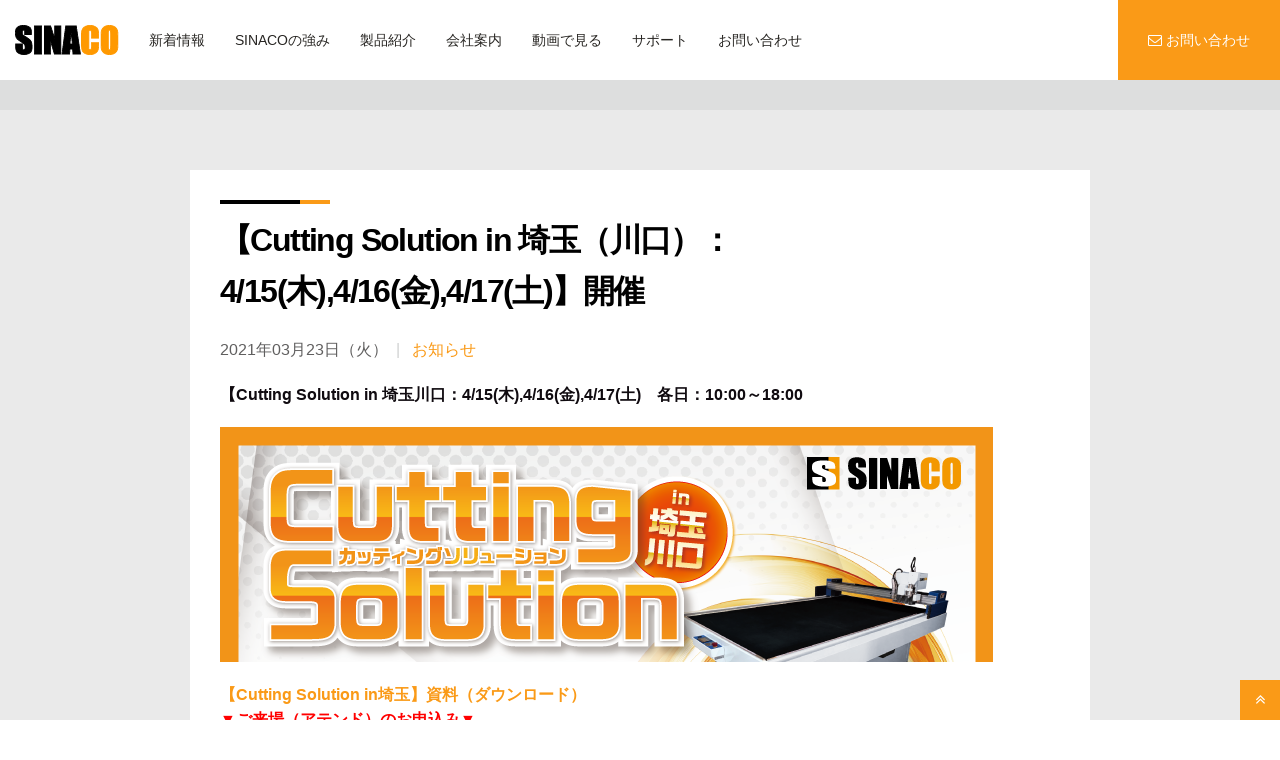

--- FILE ---
content_type: text/html; charset=UTF-8
request_url: https://www.sinaco.co.jp/archives/1759
body_size: 8793
content:
<!DOCTYPE html>
<!--[if lt IE 7]><html lang="ja" class="no-js lt-ie9 lt-ie8 lt-ie7"><![endif]-->
<!--[if IE 7]><html lang="ja" class="no-js lt-ie9 lt-ie8"><![endif]-->
<!--[if IE 8]><html lang="ja" class="no-js lt-ie9"><![endif]-->
<!--[if gt IE 8]><!--><html lang="ja" class="no-js"><!--<![endif]-->
	<head>

<!-- Google tag (gtag.js) -->
<script async src="https://www.googletagmanager.com/gtag/js?id=G-8FTXG4VWH9"></script>
<script>
  window.dataLayer = window.dataLayer || [];
  function gtag(){dataLayer.push(arguments);}
  gtag('js', new Date());

  gtag('config', 'G-8FTXG4VWH9');
</script>

	<body class="post-template-default single single-post postid-1759 single-format-standard without-thumbnail">
		<meta charset="UTF-8">
		<meta http-equiv="X-UA-Compatible" content="IE=edge,chrome=1">
		<meta name="viewport" content="width=device-width">

		<script src="https://www.sinaco.co.jp/wordpress/wp-content/themes/sinaco/js/lib/modernizr-2.6.2.min.js"></script>

		<link rel="alternate" type="application/rss+xml" title="SINACO Feed" href="https://www.sinaco.co.jp/feed" />
		<script src="//ar.mrc-s.com/web/ar.js" data-id="b98kue"></script>
<script src="https://form.mrc-s.com/web/mrcform.js" charset="utf-8" data-id="b98kue" async></script>
		<title>【Cutting Solution in 埼玉（川口）：4/15(木),4/16(金),4/17(土)】開催 &#8211; SINACO</title>
<meta name='robots' content='max-image-preview:large' />
<link rel='dns-prefetch' href='//s.w.org' />
<link rel="alternate" type="application/rss+xml" title="SINACO &raquo; 【Cutting Solution in 埼玉（川口）：4/15(木),4/16(金),4/17(土)】開催 のコメントのフィード" href="https://www.sinaco.co.jp/archives/1759/feed" />
		<script type="text/javascript">
			window._wpemojiSettings = {"baseUrl":"https:\/\/s.w.org\/images\/core\/emoji\/13.0.1\/72x72\/","ext":".png","svgUrl":"https:\/\/s.w.org\/images\/core\/emoji\/13.0.1\/svg\/","svgExt":".svg","source":{"concatemoji":"https:\/\/www.sinaco.co.jp\/wordpress\/wp-includes\/js\/wp-emoji-release.min.js?ver=5.7.14"}};
			!function(e,a,t){var n,r,o,i=a.createElement("canvas"),p=i.getContext&&i.getContext("2d");function s(e,t){var a=String.fromCharCode;p.clearRect(0,0,i.width,i.height),p.fillText(a.apply(this,e),0,0);e=i.toDataURL();return p.clearRect(0,0,i.width,i.height),p.fillText(a.apply(this,t),0,0),e===i.toDataURL()}function c(e){var t=a.createElement("script");t.src=e,t.defer=t.type="text/javascript",a.getElementsByTagName("head")[0].appendChild(t)}for(o=Array("flag","emoji"),t.supports={everything:!0,everythingExceptFlag:!0},r=0;r<o.length;r++)t.supports[o[r]]=function(e){if(!p||!p.fillText)return!1;switch(p.textBaseline="top",p.font="600 32px Arial",e){case"flag":return s([127987,65039,8205,9895,65039],[127987,65039,8203,9895,65039])?!1:!s([55356,56826,55356,56819],[55356,56826,8203,55356,56819])&&!s([55356,57332,56128,56423,56128,56418,56128,56421,56128,56430,56128,56423,56128,56447],[55356,57332,8203,56128,56423,8203,56128,56418,8203,56128,56421,8203,56128,56430,8203,56128,56423,8203,56128,56447]);case"emoji":return!s([55357,56424,8205,55356,57212],[55357,56424,8203,55356,57212])}return!1}(o[r]),t.supports.everything=t.supports.everything&&t.supports[o[r]],"flag"!==o[r]&&(t.supports.everythingExceptFlag=t.supports.everythingExceptFlag&&t.supports[o[r]]);t.supports.everythingExceptFlag=t.supports.everythingExceptFlag&&!t.supports.flag,t.DOMReady=!1,t.readyCallback=function(){t.DOMReady=!0},t.supports.everything||(n=function(){t.readyCallback()},a.addEventListener?(a.addEventListener("DOMContentLoaded",n,!1),e.addEventListener("load",n,!1)):(e.attachEvent("onload",n),a.attachEvent("onreadystatechange",function(){"complete"===a.readyState&&t.readyCallback()})),(n=t.source||{}).concatemoji?c(n.concatemoji):n.wpemoji&&n.twemoji&&(c(n.twemoji),c(n.wpemoji)))}(window,document,window._wpemojiSettings);
		</script>
		<style type="text/css">
img.wp-smiley,
img.emoji {
	display: inline !important;
	border: none !important;
	box-shadow: none !important;
	height: 1em !important;
	width: 1em !important;
	margin: 0 .07em !important;
	vertical-align: -0.1em !important;
	background: none !important;
	padding: 0 !important;
}
</style>
	<link rel='stylesheet' id='wp-block-library-css'  href='https://www.sinaco.co.jp/wordpress/wp-includes/css/dist/block-library/style.min.css?ver=5.7.14' type='text/css' media='all' />
<link rel='stylesheet' id='main-stylesheet-css'  href='https://www.sinaco.co.jp/wordpress/wp-content/themes/sinaco/style.css?ver=20231017b' type='text/css' media='all' />
<script type='text/javascript' src='https://www.sinaco.co.jp/wordpress/wp-includes/js/jquery/jquery.min.js?ver=3.5.1' id='jquery-core-js'></script>
<script type='text/javascript' src='https://www.sinaco.co.jp/wordpress/wp-includes/js/jquery/jquery-migrate.min.js?ver=3.3.2' id='jquery-migrate-js'></script>
<link rel="https://api.w.org/" href="https://www.sinaco.co.jp/wp-json/" /><link rel="alternate" type="application/json" href="https://www.sinaco.co.jp/wp-json/wp/v2/posts/1759" /><link rel="canonical" href="https://www.sinaco.co.jp/archives/1759" />
<link rel='shortlink' href='https://www.sinaco.co.jp/?p=1759' />
<link rel="alternate" type="application/json+oembed" href="https://www.sinaco.co.jp/wp-json/oembed/1.0/embed?url=https%3A%2F%2Fwww.sinaco.co.jp%2Farchives%2F1759" />
<link rel="alternate" type="text/xml+oembed" href="https://www.sinaco.co.jp/wp-json/oembed/1.0/embed?url=https%3A%2F%2Fwww.sinaco.co.jp%2Farchives%2F1759&#038;format=xml" />
<link rel="icon" href="https://www.sinaco.co.jp/wordpress/wp-content/uploads/2015/10/favicon_s.png" sizes="32x32" />
<link rel="icon" href="https://www.sinaco.co.jp/wordpress/wp-content/uploads/2015/10/favicon_s.png" sizes="192x192" />
<link rel="apple-touch-icon" href="https://www.sinaco.co.jp/wordpress/wp-content/uploads/2015/10/favicon_s.png" />
<meta name="msapplication-TileImage" content="https://www.sinaco.co.jp/wordpress/wp-content/uploads/2015/10/favicon_s.png" />

	</head>

		<p id="page-top" class="visuallyhidden"><a name="top" id="top" href="#spnav" title="音声読み上げ等による利用への配慮として、ナビゲーションを飛ばして本文に進みます">本文へ</a></p>

		<!--[if lt IE 7]>
			<p class="chromeframe">お使いのブラウザーはサポート期限の切れた古いブラウザーです。<a href="http://browsehappy.com/">今すぐ更新</a> するか、 <a href="http://www.google.com/chromeframe/?redirect=true">Google Chrome Frame をインストール</a> することで、このサイトをより快適に閲覧することができます。</p>
		<![endif]-->

		<div id="wrapper">

			<header id="global-header">
				<div id="global-header-inner">
					<div id="global-header-navtoggler"><a href="javascript:void(0);"><i class="fa fa-bars"></i></a></div><!-- /#global-header-navtogller -->
					<h1 id="global-header-logo">
						<a href="https://www.sinaco.co.jp" title="SINACO"><img src="https://www.sinaco.co.jp/wordpress/wp-content/themes/sinaco/images/common-global-header-logo.svg" alt="カッティングマシンのSINACO"></a>
					</h1><!-- /#global-header-logo -->
					<nav id="global-header-globalnav">
						<div class="menu-header-navigation-container"><ul id="menu-header-navigation" class="menu"><li id="menu-item-1703" class="menu-item menu-item-type-custom menu-item-object-custom menu-item-1703"><a href="http://www.sinaco.co.jp/topics">新着情報</a></li>
<li id="menu-item-99" class="menu-item menu-item-type-post_type menu-item-object-page menu-item-99"><a href="https://www.sinaco.co.jp/advantage">SINACOの強み</a></li>
<li id="menu-item-108" class="menu-item menu-item-type-post_type menu-item-object-page menu-item-has-children menu-item-108"><a href="https://www.sinaco.co.jp/products">製品紹介</a>
<ul class="sub-menu">
	<li id="menu-item-109" class="menu-item menu-item-type-post_type menu-item-object-page menu-item-109"><a href="https://www.sinaco.co.jp/products/as-series">カッティングプロッター（ASシリーズ）</a></li>
	<li id="menu-item-110" class="menu-item menu-item-type-post_type menu-item-object-page menu-item-110"><a href="https://www.sinaco.co.jp/products/asz-series">カッティングプロッター（ASZシリーズ）</a></li>
	<li id="menu-item-111" class="menu-item menu-item-type-post_type menu-item-object-page menu-item-111"><a href="https://www.sinaco.co.jp/?page_id=67">ダンボール包装メーカーに最適なCADソリューション</a></li>
	<li id="menu-item-458" class="menu-item menu-item-type-post_type menu-item-object-page menu-item-458"><a href="https://www.sinaco.co.jp/products/3d-scanner">3Dスキャナー</a></li>
</ul>
</li>
<li id="menu-item-112" class="menu-item menu-item-type-post_type menu-item-object-page menu-item-112"><a href="https://www.sinaco.co.jp/company">会社案内</a></li>
<li id="menu-item-649" class="menu-item menu-item-type-post_type menu-item-object-page menu-item-649"><a href="https://www.sinaco.co.jp/movie">動画で見る</a></li>
<li id="menu-item-113" class="menu-item menu-item-type-post_type menu-item-object-page menu-item-113"><a href="https://www.sinaco.co.jp/support">サポート</a></li>
<li id="menu-item-114" class="menu-item menu-item-type-post_type menu-item-object-page menu-item-114"><a href="https://www.sinaco.co.jp/contact">お問い合わせ</a></li>
</ul></div>					</nav><!-- /#global-header-globalnav -->
					<p id="global-header-contact"><a href="https://www.sinaco.co.jp/contact/" title="お問い合わせ"><i class="fa fa-envelope-o"></i><span class="hidden-xs"> お問い合わせ</span></a></p>
				</div><!-- /#global-header-inner -->
			</header><!-- /#global-header -->

			<div id="container">

								<nav id="breadcrumb" >
					<div id="breadcrumb-inner">
						<p>
												</p>
					</div><!-- /#breadcrumb-inner -->
				</nav><!-- /#breadcrumb -->
				
								<main id="main">
					<div id="main-inner">
						<div class="row">
				


	
							<article id="hentry-1759" class="post-1759 post type-post status-publish format-standard has-post-thumbnail hentry category-news" role="article" itemscope itemtype="http://schema.org/BlogPosting">
								<header class="contents-header">
									<h1 class="section-heading">【Cutting Solution in 埼玉（川口）：4/15(木),4/16(金),4/17(土)】開催</h1>
									<aside class="contents-meta" class="entry-meta">
										<ul>
											<li><time itemprop="dateCreated" datetime="2021-03-23">2021年03月23日（火）</time></li>
											<li><a href="https://www.sinaco.co.jp/archives/category/news" rel="category tag">お知らせ</a></li>																					</ul>
									</aside><!-- /.contents-meta -->
								</header><!-- /.contents-header -->
								<div class="contents-body">
									<h4>【Cutting Solution in 埼玉川口：4/15(木),4/16(金),4/17(土)　各日：10:00～18:00</h4>
<p><img src="https://www.sinaco.co.jp/wordpress/wp-content/uploads/2021/03/20210324001.png" alt="【Cutting Solution in埼玉川口" class="alignnone" /></p>
<p><span style="color: #ff0000;"><strong><a href="https://www.sinaco.co.jp/wordpress/wp-content/uploads/2021/03/CutSolu_fix_nyuko.pdf" target="_blank">【Cutting Solution in埼玉】資料（ダウンロード）</a></strong></span><span style="color: #ff0000;"><strong><br />
</strong></span><span style="color: #ff0000;"><strong><a href="http://mrc-webform:67/" target="_blank" style="color: #ff0000;">▼ご来場（アテンド）のお申込み▼</a></strong></span></p>
<p><img loading="lazy" width="87" height="25" src="https://www.sinaco.co.jp/wordpress/wp-content/uploads/2021/03/common-global-header-logo.jpg" alt="株式会社SINACO" class="alignnone size-full wp-image-1748" /><strong> トータルソリューション</strong></p>
<p><strong>・マルチカッティングマシンASシリーズ</strong><br />
<strong> ・3Dスキャナー「Artec」：3Dスキャナーで立体包装設計が簡単に作成！<br />
・カッティングサンプル：ウレタンフォーム、サイン・ディスプレイ素材、紙器・ダンボール</strong><br />
<strong> ・その他</strong></p>
<p>多彩な用途で、各種ダンボールから化成品まで簡単加工！さらに、ダンボール加工で最適な2D/3D CADと3Dスキャナーなどトータルソリューションを体験できます。</p>
<p>※「こんな素材切れない？」「こういう形状どう？」などテストしたい素材をお持ちください。<br />
※包装用CAD「MYPAC®BOX-Design」デモンストレーションも開催します。</p>
<p><span>★┃ご┃来┃場┃申┃込┃は┃こ┃ち┃ら┃★┃<br />
</span><span> ━┛━┛━┛━┛━┛━┛━┛━┛━┛━┛━┛</span></p>
<p><span style="color: #ff0000;"><strong><a href="https://www.sinaco.co.jp/wordpress/wp-content/uploads/2021/03/CutSolu_fix_nyuko.pdf" target="_blank">【Cutting Solution in埼玉】資料（ダウンロード）</a></strong></span><span style="color: #ff0000;"><strong><br />
</strong></span><span style="color: #ff0000;"><strong><a href="http://mrc-webform:67/" target="_blank" style="color: #ff0000;">▼ご来場（アテンド）のお申込み▼</a></strong></span></p>
<h2>【展示会概要】</h2>
<ul>
<li>開催期間： 2021年4月15日（木）,<span>4月16日（金）,</span><span>4月17日（土）</span>10:00 ～ 18:00</li>
<li>会場： 株式会社SINACO 埼玉ショールーム<br />
<span>〒333-0841 埼玉県川口市前川3-51-1（ACS株式会社内）</span></li>
</ul>
<p><strong> <a href="https://www.google.co.jp/maps/place/%EF%BC%A1%EF%BC%A3%EF%BC%B3%EF%BC%88%E6%A0%AA%EF%BC%89/@35.8415571,139.7116852,17z/data=!3m1!4b1!4m5!3m4!1s0x6018948f837bac8b:0xab34663ccfbec03f!8m2!3d35.8415571!4d139.7138739" target="_blank">▼【会場案内図】（GoogleMAP）はこちら</a></strong><a href="https://www.logis-tech-tokyo.gr.jp/ltt2021/index.html" target="_blank"><strong>▼</strong></a><strong><br />
</strong></p>
<h2>【出展品目】</h2>
<h3><span style="color: #000000;"><strong>１．マルチカッティングマシンASシリーズ</strong></span></h3>
<p>ダンボールはもとより、化成品など多彩な素材に対応するマルチカッティングマシン！<br />
<img src="https://www.sinaco.co.jp/wordpress/wp-content/uploads/2021/03/20210324002.png" alt="AS2" class="alignnone" /></p>
<h3><span style="color: #000000;"><strong>２．ハンディ型フルカラー3Dスキャナ「Artec Leo」</strong></span></h3>
<p>ダンボール緩衝材データを生成し、包装メーカーの工程を飛躍的に改善させるハンディ型フルカラー3Dスキャナ。<br />
<img src="https://www.sinaco.co.jp/wordpress/wp-content/uploads/2021/03/20210324003.png" alt="artec2" class="alignnone size-full wp-image-1363" /></p>
<h3><span style="color: #000000;"><strong>３．包装設計用2次元/3次元融合CADシステム「MYPAC®BOX-Design」</strong></span></h3>
<p>ＭＹＰＡＣの２次元作図機能をそのまま踏襲し、２次元専用ＣＡＤの高い作図機能と［展開図の3次元化］［製品データから緩衝材を設計］［展開図の出力が瞬時に］など、包装設計トータルソリューションメーカーSINACOの画期的CADシステムです。</p>
<p><img loading="lazy" width="564" height="768" src="https://www.sinaco.co.jp/wordpress/wp-content/uploads/2021/03/sinaco0324_1-564x768.jpg" alt="MYPAC BOX-Design,3Dcad" class="alignnone size-medium wp-image-1788" srcset="https://www.sinaco.co.jp/wordpress/wp-content/uploads/2021/03/sinaco0324_1-564x768.jpg 564w, https://www.sinaco.co.jp/wordpress/wp-content/uploads/2021/03/sinaco0324_1.jpg 601w" sizes="(max-width: 564px) 100vw, 564px" /></p>
<h3><span style="color: #000000;"><strong>４．各種カッテイングサンプル</strong></span></h3>
<p>ダンボールはもとより、化成品など多彩な素材のカッティングサンプルをご用意しています。</p>
<p><img src="https://www.sinaco.co.jp/wordpress/wp-content/uploads/2021/03/20210324004.png" alt="カッティングサンプル,化成品,ダンボール" class="alignnone" /></p>
<p><span>★┃ご┃来┃場┃申┃込┃は┃こ┃ち┃ら┃★┃<br />
</span><span>━┛━┛━┛━┛━┛━┛━┛━┛━┛━┛━┛</span></p>
<p><span style="color: #ff0000;"><strong><a href="https://www.sinaco.co.jp/wordpress/wp-content/uploads/2021/03/CutSolu_fix_nyuko.pdf" target="_blank">【Cutting Solution in埼玉】資料（ダウンロード）</a></strong></span><span style="color: #ff0000;"><strong><br />
</strong></span><span style="color: #ff0000;"><strong><a href="http://mrc-webform:67/" target="_blank" style="color: #ff0000;">▼ご来場（アテンド）のお申込み▼</a></strong></span></p>
<p><strong>皆様のご来場を心よりお待ちしています。</strong></p>
								</div><!-- /.contents-body -->
								<!--<p class="bottom-contact-btn"><a class="btn" href="http://www.sinaco.co.jp/contact"><i class="fa fa-chevron-right"></i> お問い合わせ・お申し込み</a></p>-->
<hr>
<div data-mrc-webform="27">

フォームが表示されるまでしばらくお待ち下さい。

恐れ入りますが、しばらくお待ちいただいてもフォームが表示されない場合は、<a href="mailto:tadashi.asamatsu@sinaco.co.jp">こちら</a>までお問い合わせください。

</div>
							</article><!-- /#contents -->

	

										</div><!-- /.row -->
					</div><!-- /#main-inner -->
				</main><!-- /#main -->
				
									<div id="widgets">
						<div id="widgets-inner">
							<div class="row">
								<section id="search-3" class="widget post-widget widget_search"><div class="search-form" role="search">
	<form method="get" action="/index.php">
		<input class="search-text" type="text" name="s" id="search-box" placeholder="検索..." value="" />
	</form>
</div><!-- /.search-form -->
</section>
		<section id="recent-posts-2" class="widget post-widget widget_recent_entries">
		<h1>最近のお知らせ</h1>
		<ul>
											<li>
					<a href="https://www.sinaco.co.jp/archives/3412">【サクライフェア2026】 出展のご案内</a>
											<span class="post-date">2026年1月22日</span>
									</li>
											<li>
					<a href="https://www.sinaco.co.jp/archives/3379">【Print Doors 2026】第62回 光文堂新春機材展 出展のご案内</a>
											<span class="post-date">2025年12月22日</span>
									</li>
											<li>
					<a href="https://www.sinaco.co.jp/archives/3348">新型マルチカッティングマシン 『ASRシリーズ』 発表会のご案内</a>
											<span class="post-date">2025年11月14日</span>
									</li>
											<li>
					<a href="https://www.sinaco.co.jp/archives/3290">【ASシリーズ同時出展決定！】上田紙工機と共同開催 オンデマンド段ボール加工機「KBD AUTO SLOTTER AB2500」見学会のご案内</a>
											<span class="post-date">2025年10月22日</span>
									</li>
											<li>
					<a href="https://www.sinaco.co.jp/archives/3271">【完全予約制】 オンデマンド段ボール加工機 「KBD AUTO SLOTTER AB2500HD（強化段ボール対応仕様）」個別商談会のご案内</a>
											<span class="post-date">2025年10月9日</span>
									</li>
					</ul>

		</section><section id="archives-2" class="widget post-widget widget_archive"><h1>過去のお知らせ</h1>		<label class="screen-reader-text" for="archives-dropdown-2">過去のお知らせ</label>
		<select id="archives-dropdown-2" name="archive-dropdown">
			
			<option value="">月を選択</option>
				<option value='https://www.sinaco.co.jp/archives/date/2026/01'> 2026年1月 </option>
	<option value='https://www.sinaco.co.jp/archives/date/2025/12'> 2025年12月 </option>
	<option value='https://www.sinaco.co.jp/archives/date/2025/11'> 2025年11月 </option>
	<option value='https://www.sinaco.co.jp/archives/date/2025/10'> 2025年10月 </option>
	<option value='https://www.sinaco.co.jp/archives/date/2025/08'> 2025年8月 </option>
	<option value='https://www.sinaco.co.jp/archives/date/2025/07'> 2025年7月 </option>
	<option value='https://www.sinaco.co.jp/archives/date/2025/05'> 2025年5月 </option>
	<option value='https://www.sinaco.co.jp/archives/date/2025/04'> 2025年4月 </option>
	<option value='https://www.sinaco.co.jp/archives/date/2025/02'> 2025年2月 </option>
	<option value='https://www.sinaco.co.jp/archives/date/2024/10'> 2024年10月 </option>
	<option value='https://www.sinaco.co.jp/archives/date/2024/08'> 2024年8月 </option>
	<option value='https://www.sinaco.co.jp/archives/date/2024/07'> 2024年7月 </option>
	<option value='https://www.sinaco.co.jp/archives/date/2024/06'> 2024年6月 </option>
	<option value='https://www.sinaco.co.jp/archives/date/2024/05'> 2024年5月 </option>
	<option value='https://www.sinaco.co.jp/archives/date/2024/04'> 2024年4月 </option>
	<option value='https://www.sinaco.co.jp/archives/date/2023/10'> 2023年10月 </option>
	<option value='https://www.sinaco.co.jp/archives/date/2023/07'> 2023年7月 </option>
	<option value='https://www.sinaco.co.jp/archives/date/2023/05'> 2023年5月 </option>
	<option value='https://www.sinaco.co.jp/archives/date/2023/03'> 2023年3月 </option>
	<option value='https://www.sinaco.co.jp/archives/date/2023/01'> 2023年1月 </option>
	<option value='https://www.sinaco.co.jp/archives/date/2022/12'> 2022年12月 </option>
	<option value='https://www.sinaco.co.jp/archives/date/2022/10'> 2022年10月 </option>
	<option value='https://www.sinaco.co.jp/archives/date/2022/09'> 2022年9月 </option>
	<option value='https://www.sinaco.co.jp/archives/date/2022/07'> 2022年7月 </option>
	<option value='https://www.sinaco.co.jp/archives/date/2022/06'> 2022年6月 </option>
	<option value='https://www.sinaco.co.jp/archives/date/2022/05'> 2022年5月 </option>
	<option value='https://www.sinaco.co.jp/archives/date/2022/02'> 2022年2月 </option>
	<option value='https://www.sinaco.co.jp/archives/date/2021/12'> 2021年12月 </option>
	<option value='https://www.sinaco.co.jp/archives/date/2021/09'> 2021年9月 </option>
	<option value='https://www.sinaco.co.jp/archives/date/2021/08'> 2021年8月 </option>
	<option value='https://www.sinaco.co.jp/archives/date/2021/07'> 2021年7月 </option>
	<option value='https://www.sinaco.co.jp/archives/date/2021/06'> 2021年6月 </option>
	<option value='https://www.sinaco.co.jp/archives/date/2021/04'> 2021年4月 </option>
	<option value='https://www.sinaco.co.jp/archives/date/2021/03'> 2021年3月 </option>
	<option value='https://www.sinaco.co.jp/archives/date/2021/01'> 2021年1月 </option>
	<option value='https://www.sinaco.co.jp/archives/date/2020/12'> 2020年12月 </option>
	<option value='https://www.sinaco.co.jp/archives/date/2020/11'> 2020年11月 </option>
	<option value='https://www.sinaco.co.jp/archives/date/2020/10'> 2020年10月 </option>
	<option value='https://www.sinaco.co.jp/archives/date/2020/04'> 2020年4月 </option>
	<option value='https://www.sinaco.co.jp/archives/date/2020/03'> 2020年3月 </option>
	<option value='https://www.sinaco.co.jp/archives/date/2020/01'> 2020年1月 </option>
	<option value='https://www.sinaco.co.jp/archives/date/2019/11'> 2019年11月 </option>
	<option value='https://www.sinaco.co.jp/archives/date/2019/10'> 2019年10月 </option>
	<option value='https://www.sinaco.co.jp/archives/date/2019/08'> 2019年8月 </option>
	<option value='https://www.sinaco.co.jp/archives/date/2019/07'> 2019年7月 </option>
	<option value='https://www.sinaco.co.jp/archives/date/2019/03'> 2019年3月 </option>
	<option value='https://www.sinaco.co.jp/archives/date/2019/01'> 2019年1月 </option>
	<option value='https://www.sinaco.co.jp/archives/date/2018/12'> 2018年12月 </option>
	<option value='https://www.sinaco.co.jp/archives/date/2018/11'> 2018年11月 </option>
	<option value='https://www.sinaco.co.jp/archives/date/2018/10'> 2018年10月 </option>
	<option value='https://www.sinaco.co.jp/archives/date/2018/09'> 2018年9月 </option>
	<option value='https://www.sinaco.co.jp/archives/date/2018/03'> 2018年3月 </option>
	<option value='https://www.sinaco.co.jp/archives/date/2018/02'> 2018年2月 </option>
	<option value='https://www.sinaco.co.jp/archives/date/2017/11'> 2017年11月 </option>
	<option value='https://www.sinaco.co.jp/archives/date/2017/08'> 2017年8月 </option>
	<option value='https://www.sinaco.co.jp/archives/date/2017/06'> 2017年6月 </option>
	<option value='https://www.sinaco.co.jp/archives/date/2017/01'> 2017年1月 </option>
	<option value='https://www.sinaco.co.jp/archives/date/2016/10'> 2016年10月 </option>
	<option value='https://www.sinaco.co.jp/archives/date/2016/09'> 2016年9月 </option>
	<option value='https://www.sinaco.co.jp/archives/date/2016/01'> 2016年1月 </option>
	<option value='https://www.sinaco.co.jp/archives/date/2015/10'> 2015年10月 </option>
	<option value='https://www.sinaco.co.jp/archives/date/2015/09'> 2015年9月 </option>

		</select>

<script type="text/javascript">
/* <![CDATA[ */
(function() {
	var dropdown = document.getElementById( "archives-dropdown-2" );
	function onSelectChange() {
		if ( dropdown.options[ dropdown.selectedIndex ].value !== '' ) {
			document.location.href = this.options[ this.selectedIndex ].value;
		}
	}
	dropdown.onchange = onSelectChange;
})();
/* ]]> */
</script>
			</section>							</div><!-- /.row -->
						</div><!-- /#widgets-inner -->
					</div><!-- /#widgets -->
				
				
				<footer id="global-footer">
					<div id="global-footer-inner">
						<nav id="footernav">
							<div class="menu-footer-navigation-1-container"><ul id="menu-footer-navigation-1" class="menu"><li id="menu-item-116" class="menu-item menu-item-type-post_type menu-item-object-page menu-item-home menu-item-116"><a href="https://www.sinaco.co.jp/">ホーム</a></li>
<li id="menu-item-136" class="menu-item menu-item-type-post_type menu-item-object-page current_page_parent menu-item-136"><a href="https://www.sinaco.co.jp/topics">お知らせ</a></li>
<li id="menu-item-117" class="menu-item menu-item-type-post_type menu-item-object-page menu-item-117"><a href="https://www.sinaco.co.jp/advantage">SINACOの強み</a></li>
<li id="menu-item-118" class="menu-item menu-item-type-post_type menu-item-object-page menu-item-118"><a href="https://www.sinaco.co.jp/about-us">はじめに</a></li>
<li id="menu-item-583" class="menu-item menu-item-type-post_type menu-item-object-page menu-item-583"><a href="https://www.sinaco.co.jp/company">会社案内</a></li>
<li id="menu-item-650" class="menu-item menu-item-type-post_type menu-item-object-page menu-item-650"><a href="https://www.sinaco.co.jp/movie">動画で見る</a></li>
<li id="menu-item-584" class="menu-item menu-item-type-post_type menu-item-object-page menu-item-584"><a href="https://www.sinaco.co.jp/support">サポート</a></li>
<li id="menu-item-585" class="menu-item menu-item-type-post_type menu-item-object-page menu-item-585"><a href="https://www.sinaco.co.jp/contact">お問い合わせ</a></li>
</ul></div>							<div class="menu-footer-navigation-2-container"><ul id="menu-footer-navigation-2" class="menu"><li id="menu-item-119" class="menu-item menu-item-type-post_type menu-item-object-page menu-item-has-children menu-item-119"><a href="https://www.sinaco.co.jp/technology">技術紹介</a>
<ul class="sub-menu">
	<li id="menu-item-120" class="menu-item menu-item-type-post_type menu-item-object-page menu-item-120"><a href="https://www.sinaco.co.jp/products/twin-head-cutting-machine">TWO Arms・TWO Headsカッティングマシン</a></li>
	<li id="menu-item-121" class="menu-item menu-item-type-post_type menu-item-object-page menu-item-121"><a href="https://www.sinaco.co.jp/technology/auto-c-cut">オートCカット（斜めレシプロ自動制御）</a></li>
	<li id="menu-item-122" class="menu-item menu-item-type-post_type menu-item-object-page menu-item-122"><a href="https://www.sinaco.co.jp/technology/cutter-blades">豊富なツール群</a></li>
	<li id="menu-item-123" class="menu-item menu-item-type-post_type menu-item-object-page menu-item-123"><a href="https://www.sinaco.co.jp/technology/durability-of-cutter-blades">カッター刃の耐久性</a></li>
	<li id="menu-item-124" class="menu-item menu-item-type-post_type menu-item-object-page menu-item-124"><a href="https://www.sinaco.co.jp/technology/firmware-development">ファーム開発力で高性能、高機能を実現</a></li>
	<li id="menu-item-125" class="menu-item menu-item-type-post_type menu-item-object-page menu-item-125"><a href="https://www.sinaco.co.jp/products/3d-scanner">3Dスキャナー</a></li>
	<li id="menu-item-460" class="menu-item menu-item-type-post_type menu-item-object-page menu-item-460"><a href="https://www.sinaco.co.jp/technology/making-templates">定型作成サービス</a></li>
</ul>
</li>
</ul></div>							<div class="menu-footer-navigation-3-container"><ul id="menu-footer-navigation-3" class="menu"><li id="menu-item-127" class="menu-item menu-item-type-post_type menu-item-object-page menu-item-has-children menu-item-127"><a href="https://www.sinaco.co.jp/products">製品紹介</a>
<ul class="sub-menu">
	<li id="menu-item-2982" class="menu-item menu-item-type-post_type menu-item-object-page menu-item-2982"><a href="https://www.sinaco.co.jp/products/introduce-cae-mypac-box-navi">設計者向けCAE MYPAC BOX-Naviのご紹介</a></li>
	<li id="menu-item-2983" class="menu-item menu-item-type-post_type menu-item-object-page menu-item-2983"><a href="https://www.sinaco.co.jp/products/bikecover">包装設計2D/3DCAD：MYPAC®BOX-Design【活用事例】</a></li>
	<li id="menu-item-128" class="menu-item menu-item-type-post_type menu-item-object-page menu-item-128"><a href="https://www.sinaco.co.jp/products/as-series">カッティングプロッター（ASシリーズ）</a></li>
	<li id="menu-item-129" class="menu-item menu-item-type-post_type menu-item-object-page menu-item-129"><a href="https://www.sinaco.co.jp/products/asz-series">カッティングプロッター（ASZシリーズ）</a></li>
	<li id="menu-item-2984" class="menu-item menu-item-type-post_type menu-item-object-page menu-item-2984"><a href="https://www.sinaco.co.jp/products/asx-series">カッティングプロッター（ASXシリーズ）</a></li>
	<li id="menu-item-461" class="menu-item menu-item-type-post_type menu-item-object-page menu-item-461"><a href="https://www.sinaco.co.jp/products/3d-scanner">3Dスキャナー</a></li>
	<li id="menu-item-2985" class="menu-item menu-item-type-post_type menu-item-object-page menu-item-2985"><a href="https://www.sinaco.co.jp/products/twin-head-cutting-machine">TWO Arms・TWO Headsカッティングマシン</a></li>
	<li id="menu-item-2986" class="menu-item menu-item-type-post_type menu-item-object-page menu-item-2986"><a href="https://www.sinaco.co.jp/products/pla_heat">プラダン加工機械（熱溶着機械など）と部品（パーツ）</a></li>
	<li id="menu-item-2987" class="menu-item menu-item-type-post_type menu-item-object-page menu-item-2987"><a href="https://www.sinaco.co.jp/products/xante">ダンボール印刷用インクジェットプリンター</a></li>
</ul>
</li>
</ul></div>							<div class="menu-footer-navigation-4-container"><ul id="menu-footer-navigation-4" class="menu"><li id="menu-item-578" class="menu-item menu-item-type-post_type menu-item-object-page menu-item-has-children menu-item-578"><a href="https://www.sinaco.co.jp/example">用途別ご紹介</a>
<ul class="sub-menu">
	<li id="menu-item-579" class="menu-item menu-item-type-post_type menu-item-object-page menu-item-579"><a href="https://www.sinaco.co.jp/example/example-four">カッティングマシンの増設・買い替えを検討中の方</a></li>
	<li id="menu-item-580" class="menu-item menu-item-type-post_type menu-item-object-page menu-item-580"><a href="https://www.sinaco.co.jp/example/example_three">無人化運転で小ロット生産をお考えの方</a></li>
	<li id="menu-item-581" class="menu-item menu-item-type-post_type menu-item-object-page menu-item-581"><a href="https://www.sinaco.co.jp/example/example-two">段ボールシートを中心に場所の有効活用を考えられている方に</a></li>
	<li id="menu-item-582" class="menu-item menu-item-type-post_type menu-item-object-page menu-item-582"><a href="https://www.sinaco.co.jp/example/example-one">緩衝材、ハニカム段ボールのお仕事の方に</a></li>
</ul>
</li>
</ul></div>						</nav><!-- /#footernav -->
						<p id="footer-backtotop"><a href="#top" title="このページのトップに戻る"><i class="fa fa-angle-double-up"></i></a></p>
						<small id="footer-copyright">Copyright &copy; SINACO Co.,Ltd All right reserved.</small>
					</div><!-- /#global-footer-inner -->
				</footer><!-- /#global-footer -->

			</div><!-- /#container -->
		</div><!-- /#wrapper -->

<script type='text/javascript' src='https://www.sinaco.co.jp/wordpress/wp-content/themes/sinaco/js/plugins.js?ver=20231017b' id='plugins-js-js'></script>
<script type='text/javascript' src='https://www.sinaco.co.jp/wordpress/wp-content/themes/sinaco/js/main.js?ver=20231017b' id='main-js-js'></script>
<script type='text/javascript' src='https://www.sinaco.co.jp/wordpress/wp-includes/js/wp-embed.min.js?ver=5.7.14' id='wp-embed-js'></script>

	</body>
</html>


--- FILE ---
content_type: text/css
request_url: https://www.sinaco.co.jp/wordpress/wp-content/themes/sinaco/style.css?ver=20231017b
body_size: 21240
content:
@charset "UTF-8";
/*
Theme Name: SINACO
Theme URI: https://www.SINACO.co.jp/
Version: 20150729
*/
/* =============================================================================
 * Reset v2.0 mod | http://meyerweb.com/eric/tools/css/reset/
 * ========================================================================== */
html, body, div, span, applet, object, iframe,
h1, h2, h3, h4, h5, h6, p, blockquote, pre,
a, abbr, acronym, address, big, cite, code,
del, dfn, em, img, ins, kbd, q, s, samp,
small, strike, strong, sub, sup, tt, var,
b, u, i, center,
dl, dt, dd, ol, ul, li,
fieldset, form, label, legend,
table, caption, tbody, tfoot, thead, tr, th, td,
article, aside, canvas, details, embed,
figure, figcaption, footer, header, hgroup,
main, menu, nav, output, ruby, section, summary,
time, mark, audio, video {
  margin: 0;
  padding: 0;
  border: 0;
  font-size: 100%;
  font: inherit;
  vertical-align: baseline;
}

/* HTML5 display-role reset for older browsers */
article, aside, details, figcaption, figure,
footer, header, hgroup, main, menu, nav, section {
  display: block;
}

body {
  line-height: 1;
}

ol, ul {
  list-style: none;
}

blockquote, q {
  quotes: none;
}

blockquote:before, blockquote:after,
q:before, q:after {
  content: '';
  content: none;
}

table {
  border-collapse: collapse;
  border-spacing: 0;
}

/* =============================================================================
 * Default stylesheet | 2014-12-08
 * ========================================================================== */
/* Global
 * -------------------------------------------------------------------------- */
html {
  -webkit-text-size-adjust: 100%;
  -ms-text-size-adjust: 100%;
  font-size: 13px;
}
@media only screen and (min-width: 768px) {
  html {
    font-size: 15px;
  }
}
@media only screen and (min-width: 992px) {
  html {
    font-size: 16px;
  }
}
@media only screen and (min-width: 1200px) {
  html {
    font-size: 16px;
  }
}

body {
  color: #272522;
  background: white;
  line-height: 1.6;
  font-family: 'Avenir','Helvetica Neue','Helvetica','Arial','Hiragino Sans','ヒラギノ角ゴシック',YuGothic,'Yu Gothic','メイリオ', Meiryo, sans-serif;
  -webkit-font-smoothing: antialiased;
}

*, *:before, *:after {
  -webkit-box-sizing: border-box;
  -moz-box-sizing: border-box;
  box-sizing: border-box;
}

/* Anchors
 * -------------------------------------------------------------------------- */
a {
  overflow: hidden;
  text-decoration: none;
}

a:link {
  color: #fa9a17;
}

a:visited {
  color: #605f5f;
}

a:hover,
a:visited:hover {
  color: #56b890;
  text-decoration: underline;
}
a:hover img,
a:visited:hover img {
  opacity: .6;
}

a:focus {
  outline: thin dotted #333;
  outline: 5px auto -webkit-focus-ring-color;
  outline-offset: -2px;
}

a:active,
a:hover {
  outline: 0;
}

/* Typography
 * -------------------------------------------------------------------------- */
/* Headings
 * -------------------------------------------------------------------------- */
/* Headings
 * -------------------------------------------------------------------------- */
h1, h2, h3, h4, h5, h6 {
  margin: 0 0 15px;
  color: #100b10;
  font-weight: bold;
}
@media only screen and (min-width: 768px) {
  h1, h2, h3, h4, h5, h6 {
    margin: 0 0 20px;
  }
}

h1 {
  font-size: 16.25px;
  letter-spacing: -.005em;
}
@media only screen and (min-width: 768px) {
  h1 {
    font-size: 22.5px;
    letter-spacing: -.008em;
  }
}
@media only screen and (min-width: 992px) {
  h1 {
    font-size: 28px;
    letter-spacing: -.01em;
  }
}
@media only screen and (min-width: 1200px) {
  h1 {
    font-size: 32px;
    letter-spacing: -.05em;
  }
}

h2 {
  font-size: 14.95px;
  letter-spacing: -.005em;
}
@media only screen and (min-width: 768px) {
  h2 {
    font-size: 18.75px;
    letter-spacing: -.008em;
  }
}
@media only screen and (min-width: 992px) {
  h2 {
    font-size: 24px;
    letter-spacing: -.01em;
  }
}
@media only screen and (min-width: 1200px) {
  h2 {
    font-size: 28px;
    letter-spacing: -.025em;
  }
}

h3 {
  font-size: 16px;
}
@media only screen and (min-width: 768px) {
  h3 {
    font-size: 17.25px;
  }
}
@media only screen and (min-width: 992px) {
  h3 {
    font-size: 20px;
  }
}
@media only screen and (min-width: 1200px) {
  h3 {
    font-size: 24px;
  }
}

h5 {
  color: #4c354c;
}

h6 {
  color: #6b496b;
}

/* Standard elements
 * -------------------------------------------------------------------------- */
/* Basic elements
 * -------------------------------------------------------------------------- */
p {
  margin: 0 0 15px;
}
@media only screen and (min-width: 768px) {
  p {
    margin: 0 0 20px;
  }
}

blockquote {
  margin: 15px 0 15px 15px;
}
@media only screen and (min-width: 992px) {
  blockquote {
    margin: 20px 0 20px 20px;
  }
}

q {
  margin: 0 10px;
  font-style: italic;
}

blockquote:before, blockquote:after,
q:before, q:after {
  content: '';
  content: none;
}

blockquote, q {
  quotes: none;
}

img {
  width: auto\9;
  height: auto;
  max-width: 100%;
  border: 0;
  vertical-align: middle;
  -ms-interpolation-mode: bicubic;
}

svg:not(:root) {
  overflow: hidden;
}

figure {
  margin: 0;
}

strong {
  font-weight: bold;
}

em, dfn {
  margin: 0 .25em;
  font-weight: normal;
  text-decoration: underline;
}

dfn {
  border-bottom: 1px #eaeaea solid;
}

small {
  font-size: smaller;
}

sub, sup {
  position: relative;
  font-size: smaller;
  line-height: 0;
  vertical-align: baseline;
}

sup {
  top: -0.5em;
}

sub {
  bottom: -0.25em;
}

* html sup {
  vertical-align: text-top;
}

* html sub {
  vertical-align: text-bottom;
}

mark {
  background: #ff0;
  color: #000;
}

abbr, acronym {
  border-bottom: 1px #666 dotted;
}

pre, code {
  margin: 0 0 15px;
  font-family: "Source Code Pro", Menlo, Monaco, Consolas, "Courier New", Osaka-mono, "MS Gothic", monospace;
  _font-family: "Source Code Pro", Menlo, Monaco, Consolas, "Courier New", Osaka-mono, "MS Gothic", monospace;
  white-space: pre;
  white-space: pre-wrap;
  word-wrap: break-word;
}
@media only screen and (min-width: 768px) {
  pre, code {
    margin: 0 0 20px;
  }
}

* + html p code {
  *white-space: normal;
}

hr {
  display: block;
  width: 100%;
  height: 0;
  margin: 15px 0;
  padding: 0;
  background: #eaeaea;
  color: #eaeaea;
  border: 0;
  border-top: 1px solid #ddd;
  -moz-box-sizing: content-box;
  box-sizing: content-box;
}
@media only screen and (min-width: 992px) {
  hr {
    margin: 20px 0;
  }
}

hr.spacer {
  display: none;
}

* html hr {
  margin: -5px auto 14px auto;
}

* + html hr {
  margin: -5px auto 14px auto;
}

iframe {
  margin: 0 0 15px;
}
@media only screen and (min-width: 768px) {
  iframe {
    margin: 0 0 20px;
  }
}

audio:not([controls]) {
  display: none;
  height: 0;
}

[hidden] {
  display: none;
}

/* List elements
 * -------------------------------------------------------------------------- */
/* Unorderd, Orderd list
 * -------------------------------------------------------------------------- */
li ul, li ol {
  margin: 0 0 15px 15px;
}
@media only screen and (min-width: 768px) {
  li ul, li ol {
    margin: 0 0 20px 20px;
  }
}

ul, ol {
  margin: 0 0 15px 15px;
}
@media only screen and (min-width: 768px) {
  ul, ol {
    margin: 0 0 20px 20px;
  }
}

ul {
  list-style-type: disc;
}

ol {
  list-style-type: decimal;
}

* html ol {
  margin-left: 2em;
}

* + html ol {
  margin-left: 2em;
}

/* No list-styles if in nav */
nav ul,
nav ol {
  list-style: none;
  list-style-image: none;
}

/* Definition list
 * -------------------------------------------------------------------------------- */
dl {
  margin: 0 0 15px;
}
@media only screen and (min-width: 768px) {
  dl {
    margin: 0 0 20px;
  }
}

dl dt {
  margin: 0;
}

dl dd {
  margin: 0 0 15px;
}
@media only screen and (min-width: 768px) {
  dl dd {
    margin: 0 0 20px;
  }
}

/* Table
 * -------------------------------------------------------------------------- */
/* Table
 * -------------------------------------------------------------------------- */
table,
th,
td {
  vertical-align: middle;
}

table {
  width: 100%;
  max-width: 100%;
  border-collapse: collapse;
  border-spacing: 0;
  border: none;
  border-top: 1px #eaeaea solid;
  margin: 0 0 15px;
  background-color: #fff;
}
@media only screen and (min-width: 768px) {
  table {
    margin: 0 0 20px;
  }
}

caption {
  display: table-caption;
  caption-side: top;
  padding: 4px 10px 4px 5px;
  text-align: left;
  font-weight: bold;
}

thead th {
  background-color: #dddede;
  background-image: -webkit-gradient(linear, 50% 0%, 50% 100%, color-stop(0%, #dddede), color-stop(100%, #eaeaea));
  background-image: -webkit-linear-gradient(#dddede, #eaeaea);
  background-image: -moz-linear-gradient(#dddede, #eaeaea);
  background-image: -o-linear-gradient(#dddede, #eaeaea);
  background-image: linear-gradient(#dddede, #eaeaea);
  border: none;
  border-bottom: 3px double #eaeaea;
}

tfoot {
  font-style: italic;
}
tfoot th {
  background-color: #dddede;
  border: none;
  border-top: 3px double #eaeaea;
}

th, td {
  padding: .5em 1em;
  border: none;
  border-bottom: 1px #eaeaea solid;
  text-align: left;
}
th *:last-child, td *:last-child {
  margin-bottom: 0;
}

tr:nth-child(even) th, tr:nth-child(even) td {
  background-color: #eaeaea;
}

th {
  background-color: #f7f7f7;
  font-weight: bold;
}

td {
  background-color: #fff;
}

.table-container {
  -webkit-overflow-scrolling: touch;
  overflow: auto;
  position: relative;
  margin: 0 -15px 15px;
  padding: 15px;
  background-color: #f7f7f7;
  text-align: center;
}
@media only screen and (min-width: 768px) {
  .table-container {
    margin: 0 -30px 20px;
    padding: 30px;
  }
}
.table-container table {
  display: inline-block;
  width: auto;
  max-width: none;
  margin-left: auto;
  margin-right: auto;
  margin-bottom: 0;
  text-align: left;
  box-shadow: 0 0 0 1px white, 0 0 0 2px #d0d1d1, 0 0 6px 2px rgba(0, 0, 0, 0.1);
}
.table-container table thead tr th, .table-container table thead tr td {
  text-align: center;
  white-space: nowrap;
}
.table-container table tbody tr th, .table-container table tbody tr td {
  white-space: nowrap;
}

/* Form
 * -------------------------------------------------------------------------- */
/* =============================================================================
 * Form css, ported from bootstrap v3.3.5
 * ========================================================================== */
fieldset {
  padding: 0;
  margin: 0;
  border: 0;
  min-width: 0;
}

legend {
  display: block;
  width: 100%;
  padding: 0;
  line-height: inherit;
  color: #272522;
  border: 0;
  border-bottom: 1px solid #eaeaea;
  margin-bottom: 15px;
}
@media only screen and (min-width: 768px) {
  legend {
    margin-bottom: 20px;
  }
}

label {
  display: inline-block;
  max-width: 100%;
  margin-bottom: 5px;
  font-weight: bold;
}

input[type="radio"],
input[type="checkbox"] {
  margin: 4px 0 0;
  margin-top: 1px \9;
  line-height: normal;
}

input[type="file"] {
  display: block;
}

input[type="range"] {
  display: block;
  width: 100%;
}

select[multiple],
select[size] {
  height: auto;
}

input[type="file"]:focus,
input[type="radio"]:focus,
input[type="checkbox"]:focus {
  outline: thin dotted;
  outline: 5px auto -webkit-focus-ring-color;
  outline-offset: -2px;
}

output {
  display: block;
  padding-top: 15px;
}

select,
textarea,
input[type="text"],
input[type="password"],
input[type="datetime"],
input[type="datetime-local"],
input[type="date"],
input[type="month"],
input[type="time"],
input[type="week"],
input[type="number"],
input[type="email"],
input[type="url"],
input[type="search"],
input[type="tel"],
input[type="color"] {
  display: block;
  width: 100%;
  padding: 6px;
  background-color: #fff;
  background-image: none;
  border: 1px solid #eaeaea;
  border-radius: 4px;
  -webkit-box-shadow: inset 0 1px 1px rgba(0, 0, 0, 0.075);
  -moz-box-shadow: inset 0 1px 1px rgba(0, 0, 0, 0.075);
  box-shadow: inset 0 1px 1px rgba(0, 0, 0, 0.075);
  -webkit-transition: border-color ease-in-out, box-shadow ease-in-out;
  -webkit-transition-delay: 0.15s, 0.15s;
  -moz-transition: border-color ease-in-out 0.15s, box-shadow ease-in-out 0.15s;
  -o-transition: border-color ease-in-out 0.15s, box-shadow ease-in-out 0.15s;
  transition: border-color ease-in-out 0.15s, box-shadow ease-in-out 0.15s;
  font-size: 13px;
}
select.size-large,
textarea.size-large,
input[type="text"].size-large,
input[type="password"].size-large,
input[type="datetime"].size-large,
input[type="datetime-local"].size-large,
input[type="date"].size-large,
input[type="month"].size-large,
input[type="time"].size-large,
input[type="week"].size-large,
input[type="number"].size-large,
input[type="email"].size-large,
input[type="url"].size-large,
input[type="search"].size-large,
input[type="tel"].size-large,
input[type="color"].size-large {
  width: 75%;
}
select.size-medium,
textarea.size-medium,
input[type="text"].size-medium,
input[type="password"].size-medium,
input[type="datetime"].size-medium,
input[type="datetime-local"].size-medium,
input[type="date"].size-medium,
input[type="month"].size-medium,
input[type="time"].size-medium,
input[type="week"].size-medium,
input[type="number"].size-medium,
input[type="email"].size-medium,
input[type="url"].size-medium,
input[type="search"].size-medium,
input[type="tel"].size-medium,
input[type="color"].size-medium {
  width: 50%;
}
select.size-small,
textarea.size-small,
input[type="text"].size-small,
input[type="password"].size-small,
input[type="datetime"].size-small,
input[type="datetime-local"].size-small,
input[type="date"].size-small,
input[type="month"].size-small,
input[type="time"].size-small,
input[type="week"].size-small,
input[type="number"].size-small,
input[type="email"].size-small,
input[type="url"].size-small,
input[type="search"].size-small,
input[type="tel"].size-small,
input[type="color"].size-small {
  width: 25%;
}
@media only screen and (min-width: 768px) {
  select,
  textarea,
  input[type="text"],
  input[type="password"],
  input[type="datetime"],
  input[type="datetime-local"],
  input[type="date"],
  input[type="month"],
  input[type="time"],
  input[type="week"],
  input[type="number"],
  input[type="email"],
  input[type="url"],
  input[type="search"],
  input[type="tel"],
  input[type="color"] {
    font-size: 15px;
  }
}
@media only screen and (min-width: 992px) {
  select,
  textarea,
  input[type="text"],
  input[type="password"],
  input[type="datetime"],
  input[type="datetime-local"],
  input[type="date"],
  input[type="month"],
  input[type="time"],
  input[type="week"],
  input[type="number"],
  input[type="email"],
  input[type="url"],
  input[type="search"],
  input[type="tel"],
  input[type="color"] {
    font-size: 16px;
  }
}
@media only screen and (min-width: 1200px) {
  select,
  textarea,
  input[type="text"],
  input[type="password"],
  input[type="datetime"],
  input[type="datetime-local"],
  input[type="date"],
  input[type="month"],
  input[type="time"],
  input[type="week"],
  input[type="number"],
  input[type="email"],
  input[type="url"],
  input[type="search"],
  input[type="tel"],
  input[type="color"] {
    font-size: 16px;
  }
}
select:focus,
textarea:focus,
input[type="text"]:focus,
input[type="password"]:focus,
input[type="datetime"]:focus,
input[type="datetime-local"]:focus,
input[type="date"]:focus,
input[type="month"]:focus,
input[type="time"]:focus,
input[type="week"]:focus,
input[type="number"]:focus,
input[type="email"]:focus,
input[type="url"]:focus,
input[type="search"]:focus,
input[type="tel"]:focus,
input[type="color"]:focus {
  border-color: #eaeaea;
  outline: 0;
  -webkit-box-shadow: inset 0 1px 1px rgba(0, 0, 0, 0.075), 0 0 8px #fa9a17;
  -moz-box-shadow: inset 0 1px 1px rgba(0, 0, 0, 0.075), 0 0 8px #fa9a17;
  box-shadow: inset 0 1px 1px rgba(0, 0, 0, 0.075), 0 0 8px #fa9a17;
}
select::-moz-placeholder,
textarea::-moz-placeholder,
input[type="text"]::-moz-placeholder,
input[type="password"]::-moz-placeholder,
input[type="datetime"]::-moz-placeholder,
input[type="datetime-local"]::-moz-placeholder,
input[type="date"]::-moz-placeholder,
input[type="month"]::-moz-placeholder,
input[type="time"]::-moz-placeholder,
input[type="week"]::-moz-placeholder,
input[type="number"]::-moz-placeholder,
input[type="email"]::-moz-placeholder,
input[type="url"]::-moz-placeholder,
input[type="search"]::-moz-placeholder,
input[type="tel"]::-moz-placeholder,
input[type="color"]::-moz-placeholder {
  color: #aaa59e;
  opacity: 1;
}
select:-ms-input-placeholder,
textarea:-ms-input-placeholder,
input[type="text"]:-ms-input-placeholder,
input[type="password"]:-ms-input-placeholder,
input[type="datetime"]:-ms-input-placeholder,
input[type="datetime-local"]:-ms-input-placeholder,
input[type="date"]:-ms-input-placeholder,
input[type="month"]:-ms-input-placeholder,
input[type="time"]:-ms-input-placeholder,
input[type="week"]:-ms-input-placeholder,
input[type="number"]:-ms-input-placeholder,
input[type="email"]:-ms-input-placeholder,
input[type="url"]:-ms-input-placeholder,
input[type="search"]:-ms-input-placeholder,
input[type="tel"]:-ms-input-placeholder,
input[type="color"]:-ms-input-placeholder {
  color: #aaa59e;
}
select::-webkit-input-placeholder,
textarea::-webkit-input-placeholder,
input[type="text"]::-webkit-input-placeholder,
input[type="password"]::-webkit-input-placeholder,
input[type="datetime"]::-webkit-input-placeholder,
input[type="datetime-local"]::-webkit-input-placeholder,
input[type="date"]::-webkit-input-placeholder,
input[type="month"]::-webkit-input-placeholder,
input[type="time"]::-webkit-input-placeholder,
input[type="week"]::-webkit-input-placeholder,
input[type="number"]::-webkit-input-placeholder,
input[type="email"]::-webkit-input-placeholder,
input[type="url"]::-webkit-input-placeholder,
input[type="search"]::-webkit-input-placeholder,
input[type="tel"]::-webkit-input-placeholder,
input[type="color"]::-webkit-input-placeholder {
  color: #aaa59e;
}
select[disabled], select[readonly], fieldset[disabled] select,
textarea[disabled],
textarea[readonly], fieldset[disabled]
textarea,
input[type="text"][disabled],
input[type="text"][readonly], fieldset[disabled]
input[type="text"],
input[type="password"][disabled],
input[type="password"][readonly], fieldset[disabled]
input[type="password"],
input[type="datetime"][disabled],
input[type="datetime"][readonly], fieldset[disabled]
input[type="datetime"],
input[type="datetime-local"][disabled],
input[type="datetime-local"][readonly], fieldset[disabled]
input[type="datetime-local"],
input[type="date"][disabled],
input[type="date"][readonly], fieldset[disabled]
input[type="date"],
input[type="month"][disabled],
input[type="month"][readonly], fieldset[disabled]
input[type="month"],
input[type="time"][disabled],
input[type="time"][readonly], fieldset[disabled]
input[type="time"],
input[type="week"][disabled],
input[type="week"][readonly], fieldset[disabled]
input[type="week"],
input[type="number"][disabled],
input[type="number"][readonly], fieldset[disabled]
input[type="number"],
input[type="email"][disabled],
input[type="email"][readonly], fieldset[disabled]
input[type="email"],
input[type="url"][disabled],
input[type="url"][readonly], fieldset[disabled]
input[type="url"],
input[type="search"][disabled],
input[type="search"][readonly], fieldset[disabled]
input[type="search"],
input[type="tel"][disabled],
input[type="tel"][readonly], fieldset[disabled]
input[type="tel"],
input[type="color"][disabled],
input[type="color"][readonly], fieldset[disabled]
input[type="color"] {
  background-color: #eee;
  opacity: 1;
}
select[disabled], fieldset[disabled] select,
textarea[disabled], fieldset[disabled]
textarea,
input[type="text"][disabled], fieldset[disabled]
input[type="text"],
input[type="password"][disabled], fieldset[disabled]
input[type="password"],
input[type="datetime"][disabled], fieldset[disabled]
input[type="datetime"],
input[type="datetime-local"][disabled], fieldset[disabled]
input[type="datetime-local"],
input[type="date"][disabled], fieldset[disabled]
input[type="date"],
input[type="month"][disabled], fieldset[disabled]
input[type="month"],
input[type="time"][disabled], fieldset[disabled]
input[type="time"],
input[type="week"][disabled], fieldset[disabled]
input[type="week"],
input[type="number"][disabled], fieldset[disabled]
input[type="number"],
input[type="email"][disabled], fieldset[disabled]
input[type="email"],
input[type="url"][disabled], fieldset[disabled]
input[type="url"],
input[type="search"][disabled], fieldset[disabled]
input[type="search"],
input[type="tel"][disabled], fieldset[disabled]
input[type="tel"],
input[type="color"][disabled], fieldset[disabled]
input[type="color"] {
  cursor: not-allowed;
}

textarea.form-control {
  height: auto;
}

input[type="search"] {
  -webkit-appearance: none;
}

button,
input[type="submit"],
input[type="reset"] {
  display: inline-block;
  margin-bottom: 0;
  text-align: center;
  vertical-align: middle;
  touch-action: manipulation;
  cursor: pointer;
  background-image: none;
  border: 1px solid transparent;
  white-space: nowrap;
  padding: 6px 15px;
  border-radius: 4px;
  font-size: 13px;
  -webkit-user-select: none;
  -moz-user-select: none;
  -ms-user-select: none;
  user-select: none;
  background-color: #fff;
  color: #272522;
  border-color: #eaeaea;
}
button.size-large,
input[type="submit"].size-large,
input[type="reset"].size-large {
  padding: 15px 30px;
}
button.size-medium,
input[type="submit"].size-medium,
input[type="reset"].size-medium {
  padding: 6px 15px;
}
button.size-small,
input[type="submit"].size-small,
input[type="reset"].size-small {
  padding: 5px 7.5px;
}
@media only screen and (min-width: 768px) {
  button,
  input[type="submit"],
  input[type="reset"] {
    font-size: 15px;
  }
}
@media only screen and (min-width: 992px) {
  button,
  input[type="submit"],
  input[type="reset"] {
    font-size: 16px;
  }
}
@media only screen and (min-width: 1200px) {
  button,
  input[type="submit"],
  input[type="reset"] {
    font-size: 16px;
  }
}
button:hover, button:focus, button.focus,
input[type="submit"]:hover,
input[type="submit"]:focus,
input[type="submit"].focus,
input[type="reset"]:hover,
input[type="reset"]:focus,
input[type="reset"].focus {
  background-color: #fa9a17;
  color: #fff;
  text-decoration: none;
}
button:active, button.active,
input[type="submit"]:active,
input[type="submit"].active,
input[type="reset"]:active,
input[type="reset"].active {
  outline: 0;
  background-color: #d97f05;
  background-image: none;
  -webkit-box-shadow: inset 0 3px 5px rgba(0, 0, 0, 0.125);
  -moz-box-shadow: inset 0 3px 5px rgba(0, 0, 0, 0.125);
  box-shadow: inset 0 3px 5px rgba(0, 0, 0, 0.125);
}
button.disabled, button[disabled], fieldset[disabled] button,
input[type="submit"].disabled,
input[type="submit"][disabled], fieldset[disabled]
input[type="submit"],
input[type="reset"].disabled,
input[type="reset"][disabled], fieldset[disabled]
input[type="reset"] {
  cursor: not-allowed;
  opacity: .65;
  -webkit-box-shadow: none;
  -moz-box-shadow: none;
  box-shadow: none;
}
button:focus, button.focus,
input[type="submit"]:focus,
input[type="submit"].focus,
input[type="reset"]:focus,
input[type="reset"].focus {
  color: #fff;
  background-color: #fa9a17;
  border-color: #d97f05;
}
button:hover,
input[type="submit"]:hover,
input[type="reset"]:hover {
  color: #fff;
  background-color: #fa9a17;
  border-color: #d97f05;
}
button:active, button.active,
input[type="submit"]:active,
input[type="submit"].active,
input[type="reset"]:active,
input[type="reset"].active {
  color: #fff;
  background-color: #fa9a17;
  border-color: #d97f05;
}
button:active:hover, button:active:focus, button:active.focus, button.active:hover, button.active:focus, button.active.focus,
input[type="submit"]:active:hover,
input[type="submit"]:active:focus,
input[type="submit"]:active.focus,
input[type="submit"].active:hover,
input[type="submit"].active:focus,
input[type="submit"].active.focus,
input[type="reset"]:active:hover,
input[type="reset"]:active:focus,
input[type="reset"]:active.focus,
input[type="reset"].active:hover,
input[type="reset"].active:focus,
input[type="reset"].active.focus {
  color: #fff;
  background-color: #d97f05;
  border-color: #8e5303;
}
button:active, button.active,
input[type="submit"]:active,
input[type="submit"].active,
input[type="reset"]:active,
input[type="reset"].active {
  background-image: none;
}
button.disabled, button.disabled:hover, button.disabled:focus, button.disabled.focus, button.disabled:active, button.disabled.active, button[disabled], button[disabled]:hover, button[disabled]:focus, button[disabled].focus, button[disabled]:active, button[disabled].active, fieldset[disabled] button, fieldset[disabled] button:hover, fieldset[disabled] button:focus, fieldset[disabled] button.focus, fieldset[disabled] button:active, fieldset[disabled] button.active,
input[type="submit"].disabled,
input[type="submit"].disabled:hover,
input[type="submit"].disabled:focus,
input[type="submit"].disabled.focus,
input[type="submit"].disabled:active,
input[type="submit"].disabled.active,
input[type="submit"][disabled],
input[type="submit"][disabled]:hover,
input[type="submit"][disabled]:focus,
input[type="submit"][disabled].focus,
input[type="submit"][disabled]:active,
input[type="submit"][disabled].active, fieldset[disabled]
input[type="submit"], fieldset[disabled]
input[type="submit"]:hover, fieldset[disabled]
input[type="submit"]:focus, fieldset[disabled]
input[type="submit"].focus, fieldset[disabled]
input[type="submit"]:active, fieldset[disabled]
input[type="submit"].active,
input[type="reset"].disabled,
input[type="reset"].disabled:hover,
input[type="reset"].disabled:focus,
input[type="reset"].disabled.focus,
input[type="reset"].disabled:active,
input[type="reset"].disabled.active,
input[type="reset"][disabled],
input[type="reset"][disabled]:hover,
input[type="reset"][disabled]:focus,
input[type="reset"][disabled].focus,
input[type="reset"][disabled]:active,
input[type="reset"][disabled].active, fieldset[disabled]
input[type="reset"], fieldset[disabled]
input[type="reset"]:hover, fieldset[disabled]
input[type="reset"]:focus, fieldset[disabled]
input[type="reset"].focus, fieldset[disabled]
input[type="reset"]:active, fieldset[disabled]
input[type="reset"].active {
  background-color: #fa9a17;
  border-color: #fa9a17;
}

/*!
 *  Font Awesome 4.3.0 by @davegandy - http://fontawesome.io - @fontawesome
 *  License - http://fontawesome.io/license (Font: SIL OFL 1.1, CSS: MIT License)
 */
/* FONT PATH
 * -------------------------- */
@font-face {
  font-family: 'FontAwesome';
  src: url("./fonts/fontawesome-webfont.eot?v=4.3.0");
  src: url("./fonts/fontawesome-webfont.eot?#iefix&v=4.3.0") format("embedded-opentype"), url("./fonts/fontawesome-webfont.woff2?v=4.3.0") format("woff2"), url("./fonts/fontawesome-webfont.woff?v=4.3.0") format("woff"), url("./fonts/fontawesome-webfont.ttf?v=4.3.0") format("truetype"), url("./fonts/fontawesome-webfont.svg?v=4.3.0#fontawesomeregular") format("svg");
  font-weight: normal;
  font-style: normal;
}

.fa {
  display: inline-block;
  font: normal normal normal 14px/1 FontAwesome;
  font-size: inherit;
  text-rendering: auto;
  -webkit-font-smoothing: antialiased;
  -moz-osx-font-smoothing: grayscale;
  transform: translate(0, 0);
}

/* makes the font 33% larger relative to the icon container */
.fa-lg {
  font-size: 1.33333em;
  line-height: 0.75em;
  vertical-align: -15%;
}

.fa-2x {
  font-size: 2em;
}

.fa-3x {
  font-size: 3em;
}

.fa-4x {
  font-size: 4em;
}

.fa-5x {
  font-size: 5em;
}

.fa-fw {
  width: 1.28571em;
  text-align: center;
}

.fa-ul {
  padding-left: 0;
  margin-left: 2.14286em;
  list-style-type: none;
}
.fa-ul > li {
  position: relative;
}

.fa-li {
  position: absolute;
  left: -2.14286em;
  width: 2.14286em;
  top: 0.14286em;
  text-align: center;
}
.fa-li.fa-lg {
  left: -1.85714em;
}

.fa-border {
  padding: .2em .25em .15em;
  border: solid 0.08em #eeeeee;
  border-radius: .1em;
}

.pull-right {
  float: right;
}

.pull-left {
  float: left;
}

.fa.pull-left {
  margin-right: .3em;
}
.fa.pull-right {
  margin-left: .3em;
}

.fa-spin {
  -webkit-animation: fa-spin 2s infinite linear;
  animation: fa-spin 2s infinite linear;
}

.fa-pulse {
  -webkit-animation: fa-spin 1s infinite steps(8);
  animation: fa-spin 1s infinite steps(8);
}

@-webkit-keyframes fa-spin {
  0% {
    -webkit-transform: rotate(0deg);
    transform: rotate(0deg);
  }

  100% {
    -webkit-transform: rotate(359deg);
    transform: rotate(359deg);
  }
}

@keyframes fa-spin {
  0% {
    -webkit-transform: rotate(0deg);
    transform: rotate(0deg);
  }

  100% {
    -webkit-transform: rotate(359deg);
    transform: rotate(359deg);
  }
}

.fa-rotate-90 {
  filter: progid:DXImageTransform.Microsoft.BasicImage(rotation=1);
  -webkit-transform: rotate(90deg);
  -ms-transform: rotate(90deg);
  transform: rotate(90deg);
}

.fa-rotate-180 {
  filter: progid:DXImageTransform.Microsoft.BasicImage(rotation=2);
  -webkit-transform: rotate(180deg);
  -ms-transform: rotate(180deg);
  transform: rotate(180deg);
}

.fa-rotate-270 {
  filter: progid:DXImageTransform.Microsoft.BasicImage(rotation=3);
  -webkit-transform: rotate(270deg);
  -ms-transform: rotate(270deg);
  transform: rotate(270deg);
}

.fa-flip-horizontal {
  filter: progid:DXImageTransform.Microsoft.BasicImage(rotation=0);
  -webkit-transform: scale(-1, 1);
  -ms-transform: scale(-1, 1);
  transform: scale(-1, 1);
}

.fa-flip-vertical {
  filter: progid:DXImageTransform.Microsoft.BasicImage(rotation=2);
  -webkit-transform: scale(1, -1);
  -ms-transform: scale(1, -1);
  transform: scale(1, -1);
}

:root .fa-rotate-90,
:root .fa-rotate-180,
:root .fa-rotate-270,
:root .fa-flip-horizontal,
:root .fa-flip-vertical {
  filter: none;
}

.fa-stack {
  position: relative;
  display: inline-block;
  width: 2em;
  height: 2em;
  line-height: 2em;
  vertical-align: middle;
}

.fa-stack-1x, .fa-stack-2x {
  position: absolute;
  left: 0;
  width: 100%;
  text-align: center;
}

.fa-stack-1x {
  line-height: inherit;
}

.fa-stack-2x {
  font-size: 2em;
}

.fa-inverse {
  color: white;
}

/* Font Awesome uses the Unicode Private Use Area (PUA) to ensure screen
   readers do not read off random characters that represent icons */
.fa-glass:before {
  content: "\f000";
}

.fa-music:before {
  content: "\f001";
}

.fa-search:before {
  content: "\f002";
}

.fa-envelope-o:before {
  content: "\f003";
}

.fa-heart:before {
  content: "\f004";
}

.fa-star:before {
  content: "\f005";
}

.fa-star-o:before {
  content: "\f006";
}

.fa-user:before {
  content: "\f007";
}

.fa-film:before {
  content: "\f008";
}

.fa-th-large:before {
  content: "\f009";
}

.fa-th:before {
  content: "\f00a";
}

.fa-th-list:before {
  content: "\f00b";
}

.fa-check:before {
  content: "\f00c";
}

.fa-remove:before,
.fa-close:before,
.fa-times:before {
  content: "\f00d";
}

.fa-search-plus:before {
  content: "\f00e";
}

.fa-search-minus:before {
  content: "\f010";
}

.fa-power-off:before {
  content: "\f011";
}

.fa-signal:before {
  content: "\f012";
}

.fa-gear:before,
.fa-cog:before {
  content: "\f013";
}

.fa-trash-o:before {
  content: "\f014";
}

.fa-home:before {
  content: "\f015";
}

.fa-file-o:before {
  content: "\f016";
}

.fa-clock-o:before {
  content: "\f017";
}

.fa-road:before {
  content: "\f018";
}

.fa-download:before {
  content: "\f019";
}

.fa-arrow-circle-o-down:before {
  content: "\f01a";
}

.fa-arrow-circle-o-up:before {
  content: "\f01b";
}

.fa-inbox:before {
  content: "\f01c";
}

.fa-play-circle-o:before {
  content: "\f01d";
}

.fa-rotate-right:before,
.fa-repeat:before {
  content: "\f01e";
}

.fa-refresh:before {
  content: "\f021";
}

.fa-list-alt:before {
  content: "\f022";
}

.fa-lock:before {
  content: "\f023";
}

.fa-flag:before {
  content: "\f024";
}

.fa-headphones:before {
  content: "\f025";
}

.fa-volume-off:before {
  content: "\f026";
}

.fa-volume-down:before {
  content: "\f027";
}

.fa-volume-up:before {
  content: "\f028";
}

.fa-qrcode:before {
  content: "\f029";
}

.fa-barcode:before {
  content: "\f02a";
}

.fa-tag:before {
  content: "\f02b";
}

.fa-tags:before {
  content: "\f02c";
}

.fa-book:before {
  content: "\f02d";
}

.fa-bookmark:before {
  content: "\f02e";
}

.fa-print:before {
  content: "\f02f";
}

.fa-camera:before {
  content: "\f030";
}

.fa-font:before {
  content: "\f031";
}

.fa-bold:before {
  content: "\f032";
}

.fa-italic:before {
  content: "\f033";
}

.fa-text-height:before {
  content: "\f034";
}

.fa-text-width:before {
  content: "\f035";
}

.fa-align-left:before {
  content: "\f036";
}

.fa-align-center:before {
  content: "\f037";
}

.fa-align-right:before {
  content: "\f038";
}

.fa-align-justify:before {
  content: "\f039";
}

.fa-list:before {
  content: "\f03a";
}

.fa-dedent:before,
.fa-outdent:before {
  content: "\f03b";
}

.fa-indent:before {
  content: "\f03c";
}

.fa-video-camera:before {
  content: "\f03d";
}

.fa-photo:before,
.fa-image:before,
.fa-picture-o:before {
  content: "\f03e";
}

.fa-pencil:before {
  content: "\f040";
}

.fa-map-marker:before {
  content: "\f041";
}

.fa-adjust:before {
  content: "\f042";
}

.fa-tint:before {
  content: "\f043";
}

.fa-edit:before,
.fa-pencil-square-o:before {
  content: "\f044";
}

.fa-share-square-o:before {
  content: "\f045";
}

.fa-check-square-o:before {
  content: "\f046";
}

.fa-arrows:before {
  content: "\f047";
}

.fa-step-backward:before {
  content: "\f048";
}

.fa-fast-backward:before {
  content: "\f049";
}

.fa-backward:before {
  content: "\f04a";
}

.fa-play:before {
  content: "\f04b";
}

.fa-pause:before {
  content: "\f04c";
}

.fa-stop:before {
  content: "\f04d";
}

.fa-forward:before {
  content: "\f04e";
}

.fa-fast-forward:before {
  content: "\f050";
}

.fa-step-forward:before {
  content: "\f051";
}

.fa-eject:before {
  content: "\f052";
}

.fa-chevron-left:before {
  content: "\f053";
}

.fa-chevron-right:before {
  content: "\f054";
}

.fa-plus-circle:before {
  content: "\f055";
}

.fa-minus-circle:before {
  content: "\f056";
}

.fa-times-circle:before {
  content: "\f057";
}

.fa-check-circle:before {
  content: "\f058";
}

.fa-question-circle:before {
  content: "\f059";
}

.fa-info-circle:before {
  content: "\f05a";
}

.fa-crosshairs:before {
  content: "\f05b";
}

.fa-times-circle-o:before {
  content: "\f05c";
}

.fa-check-circle-o:before {
  content: "\f05d";
}

.fa-ban:before {
  content: "\f05e";
}

.fa-arrow-left:before {
  content: "\f060";
}

.fa-arrow-right:before {
  content: "\f061";
}

.fa-arrow-up:before {
  content: "\f062";
}

.fa-arrow-down:before {
  content: "\f063";
}

.fa-mail-forward:before,
.fa-share:before {
  content: "\f064";
}

.fa-expand:before {
  content: "\f065";
}

.fa-compress:before {
  content: "\f066";
}

.fa-plus:before {
  content: "\f067";
}

.fa-minus:before {
  content: "\f068";
}

.fa-asterisk:before {
  content: "\f069";
}

.fa-exclamation-circle:before {
  content: "\f06a";
}

.fa-gift:before {
  content: "\f06b";
}

.fa-leaf:before {
  content: "\f06c";
}

.fa-fire:before {
  content: "\f06d";
}

.fa-eye:before {
  content: "\f06e";
}

.fa-eye-slash:before {
  content: "\f070";
}

.fa-warning:before,
.fa-exclamation-triangle:before {
  content: "\f071";
}

.fa-plane:before {
  content: "\f072";
}

.fa-calendar:before {
  content: "\f073";
}

.fa-random:before {
  content: "\f074";
}

.fa-comment:before {
  content: "\f075";
}

.fa-magnet:before {
  content: "\f076";
}

.fa-chevron-up:before {
  content: "\f077";
}

.fa-chevron-down:before {
  content: "\f078";
}

.fa-retweet:before {
  content: "\f079";
}

.fa-shopping-cart:before {
  content: "\f07a";
}

.fa-folder:before {
  content: "\f07b";
}

.fa-folder-open:before {
  content: "\f07c";
}

.fa-arrows-v:before {
  content: "\f07d";
}

.fa-arrows-h:before {
  content: "\f07e";
}

.fa-bar-chart-o:before,
.fa-bar-chart:before {
  content: "\f080";
}

.fa-twitter-square:before {
  content: "\f081";
}

.fa-facebook-square:before {
  content: "\f082";
}

.fa-camera-retro:before {
  content: "\f083";
}

.fa-key:before {
  content: "\f084";
}

.fa-gears:before,
.fa-cogs:before {
  content: "\f085";
}

.fa-comments:before {
  content: "\f086";
}

.fa-thumbs-o-up:before {
  content: "\f087";
}

.fa-thumbs-o-down:before {
  content: "\f088";
}

.fa-star-half:before {
  content: "\f089";
}

.fa-heart-o:before {
  content: "\f08a";
}

.fa-sign-out:before {
  content: "\f08b";
}

.fa-linkedin-square:before {
  content: "\f08c";
}

.fa-thumb-tack:before {
  content: "\f08d";
}

.fa-external-link:before {
  content: "\f08e";
}

.fa-sign-in:before {
  content: "\f090";
}

.fa-trophy:before {
  content: "\f091";
}

.fa-github-square:before {
  content: "\f092";
}

.fa-upload:before {
  content: "\f093";
}

.fa-lemon-o:before {
  content: "\f094";
}

.fa-phone:before {
  content: "\f095";
}

.fa-square-o:before {
  content: "\f096";
}

.fa-bookmark-o:before {
  content: "\f097";
}

.fa-phone-square:before {
  content: "\f098";
}

.fa-twitter:before {
  content: "\f099";
}

.fa-facebook-f:before,
.fa-facebook:before {
  content: "\f09a";
}

.fa-github:before {
  content: "\f09b";
}

.fa-unlock:before {
  content: "\f09c";
}

.fa-credit-card:before {
  content: "\f09d";
}

.fa-rss:before {
  content: "\f09e";
}

.fa-hdd-o:before {
  content: "\f0a0";
}

.fa-bullhorn:before {
  content: "\f0a1";
}

.fa-bell:before {
  content: "\f0f3";
}

.fa-certificate:before {
  content: "\f0a3";
}

.fa-hand-o-right:before {
  content: "\f0a4";
}

.fa-hand-o-left:before {
  content: "\f0a5";
}

.fa-hand-o-up:before {
  content: "\f0a6";
}

.fa-hand-o-down:before {
  content: "\f0a7";
}

.fa-arrow-circle-left:before {
  content: "\f0a8";
}

.fa-arrow-circle-right:before {
  content: "\f0a9";
}

.fa-arrow-circle-up:before {
  content: "\f0aa";
}

.fa-arrow-circle-down:before {
  content: "\f0ab";
}

.fa-globe:before {
  content: "\f0ac";
}

.fa-wrench:before {
  content: "\f0ad";
}

.fa-tasks:before {
  content: "\f0ae";
}

.fa-filter:before {
  content: "\f0b0";
}

.fa-briefcase:before {
  content: "\f0b1";
}

.fa-arrows-alt:before {
  content: "\f0b2";
}

.fa-group:before,
.fa-users:before {
  content: "\f0c0";
}

.fa-chain:before,
.fa-link:before {
  content: "\f0c1";
}

.fa-cloud:before {
  content: "\f0c2";
}

.fa-flask:before {
  content: "\f0c3";
}

.fa-cut:before,
.fa-scissors:before {
  content: "\f0c4";
}

.fa-copy:before,
.fa-files-o:before {
  content: "\f0c5";
}

.fa-paperclip:before {
  content: "\f0c6";
}

.fa-save:before,
.fa-floppy-o:before {
  content: "\f0c7";
}

.fa-square:before {
  content: "\f0c8";
}

.fa-navicon:before,
.fa-reorder:before,
.fa-bars:before {
  content: "\f0c9";
}

.fa-list-ul:before {
  content: "\f0ca";
}

.fa-list-ol:before {
  content: "\f0cb";
}

.fa-strikethrough:before {
  content: "\f0cc";
}

.fa-underline:before {
  content: "\f0cd";
}

.fa-table:before {
  content: "\f0ce";
}

.fa-magic:before {
  content: "\f0d0";
}

.fa-truck:before {
  content: "\f0d1";
}

.fa-pinterest:before {
  content: "\f0d2";
}

.fa-pinterest-square:before {
  content: "\f0d3";
}

.fa-google-plus-square:before {
  content: "\f0d4";
}

.fa-google-plus:before {
  content: "\f0d5";
}

.fa-money:before {
  content: "\f0d6";
}

.fa-caret-down:before {
  content: "\f0d7";
}

.fa-caret-up:before {
  content: "\f0d8";
}

.fa-caret-left:before {
  content: "\f0d9";
}

.fa-caret-right:before {
  content: "\f0da";
}

.fa-columns:before {
  content: "\f0db";
}

.fa-unsorted:before,
.fa-sort:before {
  content: "\f0dc";
}

.fa-sort-down:before,
.fa-sort-desc:before {
  content: "\f0dd";
}

.fa-sort-up:before,
.fa-sort-asc:before {
  content: "\f0de";
}

.fa-envelope:before {
  content: "\f0e0";
}

.fa-linkedin:before {
  content: "\f0e1";
}

.fa-rotate-left:before,
.fa-undo:before {
  content: "\f0e2";
}

.fa-legal:before,
.fa-gavel:before {
  content: "\f0e3";
}

.fa-dashboard:before,
.fa-tachometer:before {
  content: "\f0e4";
}

.fa-comment-o:before {
  content: "\f0e5";
}

.fa-comments-o:before {
  content: "\f0e6";
}

.fa-flash:before,
.fa-bolt:before {
  content: "\f0e7";
}

.fa-sitemap:before {
  content: "\f0e8";
}

.fa-umbrella:before {
  content: "\f0e9";
}

.fa-paste:before,
.fa-clipboard:before {
  content: "\f0ea";
}

.fa-lightbulb-o:before {
  content: "\f0eb";
}

.fa-exchange:before {
  content: "\f0ec";
}

.fa-cloud-download:before {
  content: "\f0ed";
}

.fa-cloud-upload:before {
  content: "\f0ee";
}

.fa-user-md:before {
  content: "\f0f0";
}

.fa-stethoscope:before {
  content: "\f0f1";
}

.fa-suitcase:before {
  content: "\f0f2";
}

.fa-bell-o:before {
  content: "\f0a2";
}

.fa-coffee:before {
  content: "\f0f4";
}

.fa-cutlery:before {
  content: "\f0f5";
}

.fa-file-text-o:before {
  content: "\f0f6";
}

.fa-building-o:before {
  content: "\f0f7";
}

.fa-hospital-o:before {
  content: "\f0f8";
}

.fa-ambulance:before {
  content: "\f0f9";
}

.fa-medkit:before {
  content: "\f0fa";
}

.fa-fighter-jet:before {
  content: "\f0fb";
}

.fa-beer:before {
  content: "\f0fc";
}

.fa-h-square:before {
  content: "\f0fd";
}

.fa-plus-square:before {
  content: "\f0fe";
}

.fa-angle-double-left:before {
  content: "\f100";
}

.fa-angle-double-right:before {
  content: "\f101";
}

.fa-angle-double-up:before {
  content: "\f102";
}

.fa-angle-double-down:before {
  content: "\f103";
}

.fa-angle-left:before {
  content: "\f104";
}

.fa-angle-right:before {
  content: "\f105";
}

.fa-angle-up:before {
  content: "\f106";
}

.fa-angle-down:before {
  content: "\f107";
}

.fa-desktop:before {
  content: "\f108";
}

.fa-laptop:before {
  content: "\f109";
}

.fa-tablet:before {
  content: "\f10a";
}

.fa-mobile-phone:before,
.fa-mobile:before {
  content: "\f10b";
}

.fa-circle-o:before {
  content: "\f10c";
}

.fa-quote-left:before {
  content: "\f10d";
}

.fa-quote-right:before {
  content: "\f10e";
}

.fa-spinner:before {
  content: "\f110";
}

.fa-circle:before {
  content: "\f111";
}

.fa-mail-reply:before,
.fa-reply:before {
  content: "\f112";
}

.fa-github-alt:before {
  content: "\f113";
}

.fa-folder-o:before {
  content: "\f114";
}

.fa-folder-open-o:before {
  content: "\f115";
}

.fa-smile-o:before {
  content: "\f118";
}

.fa-frown-o:before {
  content: "\f119";
}

.fa-meh-o:before {
  content: "\f11a";
}

.fa-gamepad:before {
  content: "\f11b";
}

.fa-keyboard-o:before {
  content: "\f11c";
}

.fa-flag-o:before {
  content: "\f11d";
}

.fa-flag-checkered:before {
  content: "\f11e";
}

.fa-terminal:before {
  content: "\f120";
}

.fa-code:before {
  content: "\f121";
}

.fa-mail-reply-all:before,
.fa-reply-all:before {
  content: "\f122";
}

.fa-star-half-empty:before,
.fa-star-half-full:before,
.fa-star-half-o:before {
  content: "\f123";
}

.fa-location-arrow:before {
  content: "\f124";
}

.fa-crop:before {
  content: "\f125";
}

.fa-code-fork:before {
  content: "\f126";
}

.fa-unlink:before,
.fa-chain-broken:before {
  content: "\f127";
}

.fa-question:before {
  content: "\f128";
}

.fa-info:before {
  content: "\f129";
}

.fa-exclamation:before {
  content: "\f12a";
}

.fa-superscript:before {
  content: "\f12b";
}

.fa-subscript:before {
  content: "\f12c";
}

.fa-eraser:before {
  content: "\f12d";
}

.fa-puzzle-piece:before {
  content: "\f12e";
}

.fa-microphone:before {
  content: "\f130";
}

.fa-microphone-slash:before {
  content: "\f131";
}

.fa-shield:before {
  content: "\f132";
}

.fa-calendar-o:before {
  content: "\f133";
}

.fa-fire-extinguisher:before {
  content: "\f134";
}

.fa-rocket:before {
  content: "\f135";
}

.fa-maxcdn:before {
  content: "\f136";
}

.fa-chevron-circle-left:before {
  content: "\f137";
}

.fa-chevron-circle-right:before {
  content: "\f138";
}

.fa-chevron-circle-up:before {
  content: "\f139";
}

.fa-chevron-circle-down:before {
  content: "\f13a";
}

.fa-html5:before {
  content: "\f13b";
}

.fa-css3:before {
  content: "\f13c";
}

.fa-anchor:before {
  content: "\f13d";
}

.fa-unlock-alt:before {
  content: "\f13e";
}

.fa-bullseye:before {
  content: "\f140";
}

.fa-ellipsis-h:before {
  content: "\f141";
}

.fa-ellipsis-v:before {
  content: "\f142";
}

.fa-rss-square:before {
  content: "\f143";
}

.fa-play-circle:before {
  content: "\f144";
}

.fa-ticket:before {
  content: "\f145";
}

.fa-minus-square:before {
  content: "\f146";
}

.fa-minus-square-o:before {
  content: "\f147";
}

.fa-level-up:before {
  content: "\f148";
}

.fa-level-down:before {
  content: "\f149";
}

.fa-check-square:before {
  content: "\f14a";
}

.fa-pencil-square:before {
  content: "\f14b";
}

.fa-external-link-square:before {
  content: "\f14c";
}

.fa-share-square:before {
  content: "\f14d";
}

.fa-compass:before {
  content: "\f14e";
}

.fa-toggle-down:before,
.fa-caret-square-o-down:before {
  content: "\f150";
}

.fa-toggle-up:before,
.fa-caret-square-o-up:before {
  content: "\f151";
}

.fa-toggle-right:before,
.fa-caret-square-o-right:before {
  content: "\f152";
}

.fa-euro:before,
.fa-eur:before {
  content: "\f153";
}

.fa-gbp:before {
  content: "\f154";
}

.fa-dollar:before,
.fa-usd:before {
  content: "\f155";
}

.fa-rupee:before,
.fa-inr:before {
  content: "\f156";
}

.fa-cny:before,
.fa-rmb:before,
.fa-yen:before,
.fa-jpy:before {
  content: "\f157";
}

.fa-ruble:before,
.fa-rouble:before,
.fa-rub:before {
  content: "\f158";
}

.fa-won:before,
.fa-krw:before {
  content: "\f159";
}

.fa-bitcoin:before,
.fa-btc:before {
  content: "\f15a";
}

.fa-file:before {
  content: "\f15b";
}

.fa-file-text:before {
  content: "\f15c";
}

.fa-sort-alpha-asc:before {
  content: "\f15d";
}

.fa-sort-alpha-desc:before {
  content: "\f15e";
}

.fa-sort-amount-asc:before {
  content: "\f160";
}

.fa-sort-amount-desc:before {
  content: "\f161";
}

.fa-sort-numeric-asc:before {
  content: "\f162";
}

.fa-sort-numeric-desc:before {
  content: "\f163";
}

.fa-thumbs-up:before {
  content: "\f164";
}

.fa-thumbs-down:before {
  content: "\f165";
}

.fa-youtube-square:before {
  content: "\f166";
}

.fa-youtube:before {
  content: "\f167";
}

.fa-xing:before {
  content: "\f168";
}

.fa-xing-square:before {
  content: "\f169";
}

.fa-youtube-play:before {
  content: "\f16a";
}

.fa-dropbox:before {
  content: "\f16b";
}

.fa-stack-overflow:before {
  content: "\f16c";
}

.fa-instagram:before {
  content: "\f16d";
}

.fa-flickr:before {
  content: "\f16e";
}

.fa-adn:before {
  content: "\f170";
}

.fa-bitbucket:before {
  content: "\f171";
}

.fa-bitbucket-square:before {
  content: "\f172";
}

.fa-tumblr:before {
  content: "\f173";
}

.fa-tumblr-square:before {
  content: "\f174";
}

.fa-long-arrow-down:before {
  content: "\f175";
}

.fa-long-arrow-up:before {
  content: "\f176";
}

.fa-long-arrow-left:before {
  content: "\f177";
}

.fa-long-arrow-right:before {
  content: "\f178";
}

.fa-apple:before {
  content: "\f179";
}

.fa-windows:before {
  content: "\f17a";
}

.fa-android:before {
  content: "\f17b";
}

.fa-linux:before {
  content: "\f17c";
}

.fa-dribbble:before {
  content: "\f17d";
}

.fa-skype:before {
  content: "\f17e";
}

.fa-foursquare:before {
  content: "\f180";
}

.fa-trello:before {
  content: "\f181";
}

.fa-female:before {
  content: "\f182";
}

.fa-male:before {
  content: "\f183";
}

.fa-gittip:before,
.fa-gratipay:before {
  content: "\f184";
}

.fa-sun-o:before {
  content: "\f185";
}

.fa-moon-o:before {
  content: "\f186";
}

.fa-archive:before {
  content: "\f187";
}

.fa-bug:before {
  content: "\f188";
}

.fa-vk:before {
  content: "\f189";
}

.fa-weibo:before {
  content: "\f18a";
}

.fa-renren:before {
  content: "\f18b";
}

.fa-pagelines:before {
  content: "\f18c";
}

.fa-stack-exchange:before {
  content: "\f18d";
}

.fa-arrow-circle-o-right:before {
  content: "\f18e";
}

.fa-arrow-circle-o-left:before {
  content: "\f190";
}

.fa-toggle-left:before,
.fa-caret-square-o-left:before {
  content: "\f191";
}

.fa-dot-circle-o:before {
  content: "\f192";
}

.fa-wheelchair:before {
  content: "\f193";
}

.fa-vimeo-square:before {
  content: "\f194";
}

.fa-turkish-lira:before,
.fa-try:before {
  content: "\f195";
}

.fa-plus-square-o:before {
  content: "\f196";
}

.fa-space-shuttle:before {
  content: "\f197";
}

.fa-slack:before {
  content: "\f198";
}

.fa-envelope-square:before {
  content: "\f199";
}

.fa-wordpress:before {
  content: "\f19a";
}

.fa-openid:before {
  content: "\f19b";
}

.fa-institution:before,
.fa-bank:before,
.fa-university:before {
  content: "\f19c";
}

.fa-mortar-board:before,
.fa-graduation-cap:before {
  content: "\f19d";
}

.fa-yahoo:before {
  content: "\f19e";
}

.fa-google:before {
  content: "\f1a0";
}

.fa-reddit:before {
  content: "\f1a1";
}

.fa-reddit-square:before {
  content: "\f1a2";
}

.fa-stumbleupon-circle:before {
  content: "\f1a3";
}

.fa-stumbleupon:before {
  content: "\f1a4";
}

.fa-delicious:before {
  content: "\f1a5";
}

.fa-digg:before {
  content: "\f1a6";
}

.fa-pied-piper:before {
  content: "\f1a7";
}

.fa-pied-piper-alt:before {
  content: "\f1a8";
}

.fa-drupal:before {
  content: "\f1a9";
}

.fa-joomla:before {
  content: "\f1aa";
}

.fa-language:before {
  content: "\f1ab";
}

.fa-fax:before {
  content: "\f1ac";
}

.fa-building:before {
  content: "\f1ad";
}

.fa-child:before {
  content: "\f1ae";
}

.fa-paw:before {
  content: "\f1b0";
}

.fa-spoon:before {
  content: "\f1b1";
}

.fa-cube:before {
  content: "\f1b2";
}

.fa-cubes:before {
  content: "\f1b3";
}

.fa-behance:before {
  content: "\f1b4";
}

.fa-behance-square:before {
  content: "\f1b5";
}

.fa-steam:before {
  content: "\f1b6";
}

.fa-steam-square:before {
  content: "\f1b7";
}

.fa-recycle:before {
  content: "\f1b8";
}

.fa-automobile:before,
.fa-car:before {
  content: "\f1b9";
}

.fa-cab:before,
.fa-taxi:before {
  content: "\f1ba";
}

.fa-tree:before {
  content: "\f1bb";
}

.fa-spotify:before {
  content: "\f1bc";
}

.fa-deviantart:before {
  content: "\f1bd";
}

.fa-soundcloud:before {
  content: "\f1be";
}

.fa-database:before {
  content: "\f1c0";
}

.fa-file-pdf-o:before {
  content: "\f1c1";
}

.fa-file-word-o:before {
  content: "\f1c2";
}

.fa-file-excel-o:before {
  content: "\f1c3";
}

.fa-file-powerpoint-o:before {
  content: "\f1c4";
}

.fa-file-photo-o:before,
.fa-file-picture-o:before,
.fa-file-image-o:before {
  content: "\f1c5";
}

.fa-file-zip-o:before,
.fa-file-archive-o:before {
  content: "\f1c6";
}

.fa-file-sound-o:before,
.fa-file-audio-o:before {
  content: "\f1c7";
}

.fa-file-movie-o:before,
.fa-file-video-o:before {
  content: "\f1c8";
}

.fa-file-code-o:before {
  content: "\f1c9";
}

.fa-vine:before {
  content: "\f1ca";
}

.fa-codepen:before {
  content: "\f1cb";
}

.fa-jsfiddle:before {
  content: "\f1cc";
}

.fa-life-bouy:before,
.fa-life-buoy:before,
.fa-life-saver:before,
.fa-support:before,
.fa-life-ring:before {
  content: "\f1cd";
}

.fa-circle-o-notch:before {
  content: "\f1ce";
}

.fa-ra:before,
.fa-rebel:before {
  content: "\f1d0";
}

.fa-ge:before,
.fa-empire:before {
  content: "\f1d1";
}

.fa-git-square:before {
  content: "\f1d2";
}

.fa-git:before {
  content: "\f1d3";
}

.fa-hacker-news:before {
  content: "\f1d4";
}

.fa-tencent-weibo:before {
  content: "\f1d5";
}

.fa-qq:before {
  content: "\f1d6";
}

.fa-wechat:before,
.fa-weixin:before {
  content: "\f1d7";
}

.fa-send:before,
.fa-paper-plane:before {
  content: "\f1d8";
}

.fa-send-o:before,
.fa-paper-plane-o:before {
  content: "\f1d9";
}

.fa-history:before {
  content: "\f1da";
}

.fa-genderless:before,
.fa-circle-thin:before {
  content: "\f1db";
}

.fa-header:before {
  content: "\f1dc";
}

.fa-paragraph:before {
  content: "\f1dd";
}

.fa-sliders:before {
  content: "\f1de";
}

.fa-share-alt:before {
  content: "\f1e0";
}

.fa-share-alt-square:before {
  content: "\f1e1";
}

.fa-bomb:before {
  content: "\f1e2";
}

.fa-soccer-ball-o:before,
.fa-futbol-o:before {
  content: "\f1e3";
}

.fa-tty:before {
  content: "\f1e4";
}

.fa-binoculars:before {
  content: "\f1e5";
}

.fa-plug:before {
  content: "\f1e6";
}

.fa-slideshare:before {
  content: "\f1e7";
}

.fa-twitch:before {
  content: "\f1e8";
}

.fa-yelp:before {
  content: "\f1e9";
}

.fa-newspaper-o:before {
  content: "\f1ea";
}

.fa-wifi:before {
  content: "\f1eb";
}

.fa-calculator:before {
  content: "\f1ec";
}

.fa-paypal:before {
  content: "\f1ed";
}

.fa-google-wallet:before {
  content: "\f1ee";
}

.fa-cc-visa:before {
  content: "\f1f0";
}

.fa-cc-mastercard:before {
  content: "\f1f1";
}

.fa-cc-discover:before {
  content: "\f1f2";
}

.fa-cc-amex:before {
  content: "\f1f3";
}

.fa-cc-paypal:before {
  content: "\f1f4";
}

.fa-cc-stripe:before {
  content: "\f1f5";
}

.fa-bell-slash:before {
  content: "\f1f6";
}

.fa-bell-slash-o:before {
  content: "\f1f7";
}

.fa-trash:before {
  content: "\f1f8";
}

.fa-copyright:before {
  content: "\f1f9";
}

.fa-at:before {
  content: "\f1fa";
}

.fa-eyedropper:before {
  content: "\f1fb";
}

.fa-paint-brush:before {
  content: "\f1fc";
}

.fa-birthday-cake:before {
  content: "\f1fd";
}

.fa-area-chart:before {
  content: "\f1fe";
}

.fa-pie-chart:before {
  content: "\f200";
}

.fa-line-chart:before {
  content: "\f201";
}

.fa-lastfm:before {
  content: "\f202";
}

.fa-lastfm-square:before {
  content: "\f203";
}

.fa-toggle-off:before {
  content: "\f204";
}

.fa-toggle-on:before {
  content: "\f205";
}

.fa-bicycle:before {
  content: "\f206";
}

.fa-bus:before {
  content: "\f207";
}

.fa-ioxhost:before {
  content: "\f208";
}

.fa-angellist:before {
  content: "\f209";
}

.fa-cc:before {
  content: "\f20a";
}

.fa-shekel:before,
.fa-sheqel:before,
.fa-ils:before {
  content: "\f20b";
}

.fa-meanpath:before {
  content: "\f20c";
}

.fa-buysellads:before {
  content: "\f20d";
}

.fa-connectdevelop:before {
  content: "\f20e";
}

.fa-dashcube:before {
  content: "\f210";
}

.fa-forumbee:before {
  content: "\f211";
}

.fa-leanpub:before {
  content: "\f212";
}

.fa-sellsy:before {
  content: "\f213";
}

.fa-shirtsinbulk:before {
  content: "\f214";
}

.fa-simplybuilt:before {
  content: "\f215";
}

.fa-skyatlas:before {
  content: "\f216";
}

.fa-cart-plus:before {
  content: "\f217";
}

.fa-cart-arrow-down:before {
  content: "\f218";
}

.fa-diamond:before {
  content: "\f219";
}

.fa-ship:before {
  content: "\f21a";
}

.fa-user-secret:before {
  content: "\f21b";
}

.fa-motorcycle:before {
  content: "\f21c";
}

.fa-street-view:before {
  content: "\f21d";
}

.fa-heartbeat:before {
  content: "\f21e";
}

.fa-venus:before {
  content: "\f221";
}

.fa-mars:before {
  content: "\f222";
}

.fa-mercury:before {
  content: "\f223";
}

.fa-transgender:before {
  content: "\f224";
}

.fa-transgender-alt:before {
  content: "\f225";
}

.fa-venus-double:before {
  content: "\f226";
}

.fa-mars-double:before {
  content: "\f227";
}

.fa-venus-mars:before {
  content: "\f228";
}

.fa-mars-stroke:before {
  content: "\f229";
}

.fa-mars-stroke-v:before {
  content: "\f22a";
}

.fa-mars-stroke-h:before {
  content: "\f22b";
}

.fa-neuter:before {
  content: "\f22c";
}

.fa-facebook-official:before {
  content: "\f230";
}

.fa-pinterest-p:before {
  content: "\f231";
}

.fa-whatsapp:before {
  content: "\f232";
}

.fa-server:before {
  content: "\f233";
}

.fa-user-plus:before {
  content: "\f234";
}

.fa-user-times:before {
  content: "\f235";
}

.fa-hotel:before,
.fa-bed:before {
  content: "\f236";
}

.fa-viacoin:before {
  content: "\f237";
}

.fa-train:before {
  content: "\f238";
}

.fa-subway:before {
  content: "\f239";
}

.fa-medium:before {
  content: "\f23a";
}

/* =============================================================================
 * Helper classes
 * ========================================================================== */
/* Chrome Frame prompt
 * -------------------------------------------------------------------------- */
.chromeframe {
  margin: 0.2em 0;
  background: #f5f5f5;
  padding: 0.2em 0;
}

/* Responsive utilities
 * -------------------------------------------------------------------------- */
@-ms-viewport {
  width: device-width;
}

.visible-xs, .visible-sm, .visible-md, .visible-lg {
  display: none !important;
}

.visible-xs-block,
.visible-xs-inline,
.visible-xs-inline-block,
.visible-sm-block,
.visible-sm-inline,
.visible-sm-inline-block,
.visible-md-block,
.visible-md-inline,
.visible-md-inline-block,
.visible-lg-block,
.visible-lg-inline,
.visible-lg-inline-block {
  display: none !important;
}

@media (max-width: 767px) {
  .visible-xs {
    display: block !important;
  }

  table.visible-xs {
    display: table;
  }

  tr.visible-xs {
    display: table-row !important;
  }

  th.visible-xs,
  td.visible-xs {
    display: table-cell !important;
  }
}
@media (max-width: 767px) {
  .visible-xs-block {
    display: block !important;
  }
}

@media (max-width: 767px) {
  .visible-xs-inline {
    display: inline !important;
  }
}

@media (max-width: 767px) {
  .visible-xs-inline-block {
    display: inline-block !important;
  }
}

@media (min-width: 768px) and (max-width: 991px) {
  .visible-sm {
    display: block !important;
  }

  table.visible-sm {
    display: table;
  }

  tr.visible-sm {
    display: table-row !important;
  }

  th.visible-sm,
  td.visible-sm {
    display: table-cell !important;
  }
}
@media (min-width: 768px) and (max-width: 991px) {
  .visible-sm-block {
    display: block !important;
  }
}

@media (min-width: 768px) and (max-width: 991px) {
  .visible-sm-inline {
    display: inline !important;
  }
}

@media (min-width: 768px) and (max-width: 991px) {
  .visible-sm-inline-block {
    display: inline-block !important;
  }
}

@media (min-width: 992px) and (max-width: 1199px) {
  .visible-md {
    display: block !important;
  }

  table.visible-md {
    display: table;
  }

  tr.visible-md {
    display: table-row !important;
  }

  th.visible-md,
  td.visible-md {
    display: table-cell !important;
  }
}
@media (min-width: 992px) and (max-width: 1199px) {
  .visible-md-block {
    display: block !important;
  }
}

@media (min-width: 992px) and (max-width: 1199px) {
  .visible-md-inline {
    display: inline !important;
  }
}

@media (min-width: 992px) and (max-width: 1199px) {
  .visible-md-inline-block {
    display: inline-block !important;
  }
}

@media (min-width: 1200px) {
  .visible-lg {
    display: block !important;
  }

  table.visible-lg {
    display: table;
  }

  tr.visible-lg {
    display: table-row !important;
  }

  th.visible-lg,
  td.visible-lg {
    display: table-cell !important;
  }
}
@media (min-width: 1200px) {
  .visible-lg-block {
    display: block !important;
  }
}

@media (min-width: 1200px) {
  .visible-lg-inline {
    display: inline !important;
  }
}

@media (min-width: 1200px) {
  .visible-lg-inline-block {
    display: inline-block !important;
  }
}

@media (max-width: 767px) {
  .hidden-xs, #footernav {
    display: none !important;
  }
}
@media (min-width: 768px) and (max-width: 991px) {
  .hidden-sm {
    display: none !important;
  }
}
@media (min-width: 992px) and (max-width: 1199px) {
  .hidden-md {
    display: none !important;
  }
}
@media (min-width: 1200px) {
  .hidden-lg {
    display: none !important;
  }
}
.visible-print {
  display: none !important;
}

@media print {
  .visible-print {
    display: block !important;
  }

  table.visible-print {
    display: table;
  }

  tr.visible-print {
    display: table-row !important;
  }

  th.visible-print,
  td.visible-print {
    display: table-cell !important;
  }
}
.visible-print-block {
  display: none !important;
}
@media print {
  .visible-print-block {
    display: block !important;
  }
}

.visible-print-inline {
  display: none !important;
}
@media print {
  .visible-print-inline {
    display: inline !important;
  }
}

.visible-print-inline-block {
  display: none !important;
}
@media print {
  .visible-print-inline-block {
    display: inline-block !important;
  }
}

@media print {
  .hidden-print {
    display: none !important;
  }
}
.responsive-wrapper {
  overflow: hidden;
  position: relative;
  height: 0;
  padding-bottom: 56.25%;
  padding-top: 30px;
}
@media only screen and (max-width: 767px) {
  .responsive-wrapper {
    margin: 0 0 30px;
  }
}
@media only screen and (min-width: 768px) {
  .responsive-wrapper {
    margin: 0 0 60px;
  }
}
.responsive-wrapper iframe, .responsive-wrapper object, .responsive-wrapper embed {
  position: absolute;
  top: 0;
  left: 0;
  width: 100%;
  height: 100%;
}

/* responsive blocks
 * -------------------------------------------------------------------------- */
.xs-block {
  display: block;
}
@media (min-width: 768px) {
  .xs-block {
    display: inline;
  }
}

.xs-inline {
  display: inline;
}
@media (min-width: 768px) {
  .xs-inline {
    display: block;
  }
}

/* Clearfix
 * -------------------------------------------------------------------------- */
.clearfix, .block-em, .list-table dl, .contents-body, #home-news-body ul li {
  *zoom: 1;
}
.clearfix:before, .block-em:before, .list-table dl:before, .contents-body:before, #home-news-body ul li:before, .clearfix:after, .block-em:after, .list-table dl:after, .contents-body:after, #home-news-body ul li:after {
  content: " ";
  display: table;
}
.clearfix:after, .block-em:after, .list-table dl:after, .contents-body:after, #home-news-body ul li:after {
  clear: both;
}

.clear-both {
  clear: both;
}

/* Image replacement
 * -------------------------------------------------------------------------- */
.ir {
  background-color: transparent;
  border: 0;
  overflow: hidden;
  *text-indent: -9999px;
}
.ir:before {
  content: '';
  display: block;
  width: 0;
  height: 150%;
}

/* Hide from both screenreaders and browsers: h5bp.com/u
 * -------------------------------------------------------------------------- */
.hidden {
  display: none !important;
  visibility: hidden;
}

/* Hide only visually, but have it available for screenreaders: h5bp.com/v
 * -------------------------------------------------------------------------- */
.visuallyhidden {
  border: 0;
  clip: rect(0 0 0 0);
  height: 1px;
  margin: -1px;
  overflow: hidden;
  padding: 0;
  position: absolute;
  width: 1px;
}
.visuallyhidden.focusable:active, .visuallyhidden.focusable:focus {
  clip: auto;
  height: auto;
  margin: 0;
  overflow: visible;
  position: static;
  width: auto;
}

/* Hide visually and from screenreaders, but maintain layout
 * -------------------------------------------------------------------------- */
.invisible {
  visibility: hidden;
}

/* Margin
 * -------------------------------------------------------------------------- */
@media only screen and (max-width: 767px) {
  .margin-top, .mt {
    margin-top: 30px;
  }
}
@media only screen and (min-width: 768px) {
  .margin-top, .mt {
    margin-top: 60px;
  }
}

@media only screen and (max-width: 767px) {
  .margin-bottom, .mb {
    margin-bottom: 30px;
  }
}
@media only screen and (min-width: 768px) {
  .margin-bottom, .mb {
    margin-bottom: 60px;
  }
}

/* Alignments
 * -------------------------------------------------------------------------- */
.align-left {
  text-align: left;
}

.align-right {
  text-align: right;
}

.align-center {
  text-align: center;
}

.block-right {
  float: right;
  margin-left: 15px;
  margin-bottom: 15px;
}
@media only screen and (min-width: 768px) {
  .block-right {
    margin-left: 20px;
    margin-bottom: 20px;
  }
}

.block-left {
  float: left;
  margin-right: 15px;
  margin-bottom: 15px;
}
@media only screen and (min-width: 768px) {
  .block-left {
    margin-right: 20px;
    margin-bottom: 20px;
  }
}

.block-center {
  display: block;
  margin: 15px auto;
}
@media only screen and (min-width: 768px) {
  .block-center {
    margin: 20px auto;
  }
}

@media only screen and (max-width: 767px) {
  .xs-block-full {
    clear: both;
    float: none;
    display: block;
    width: 100% !important;
    max-width: none !important;
    margin: 0 0 15px;
    text-align: center;
  }
}

.clear {
  clear: both;
}

.clear-left {
  clear: left;
}

.clear-right {
  clear: right;
}

.vertical-centering {
  position: relative;
  top: 50%;
  -webkit-transform: translateY(-50%);
  -moz-transform: translateY(-50%);
  -ms-transform: translateY(-50%);
  -o-transform: translateY(-50%);
  transform: translateY(-50%);
}

/* positions/hierarchies
 * -------------------------------------------------------------------------- */
.first {
  margin-left: 0;
  padding-left: 0;
}

.last {
  margin-right: 0;
  padding-right: 0;
}

.top {
  margin-top: 0;
  padding-top: 0;
}

.bottom {
  margin-bottom: 0;
  padding-bottom: 0;
}

/* list-style-type
 * -------------------------------------------------------------------------- */
ul.none,
ol.none {
  list-style-type: none;
  margin: 0;
}

ul.circle {
  list-style-type: circle;
}

ul.square {
  list-style-type: square;
}

ol.alpha-up {
  list-style-type: upper-alpha;
}

ol.alpha-low {
  list-style-type: lower-alpha;
}

ul.unstyled,
ol.unstyled {
  list-style: none;
  margin-left: 0;
}

ul.inline,
ol.inline {
  list-style: none;
  margin-left: 0;
}

ul.inline > li,
ol.inline > li {
  display: inline-block;
  *display: inline;
  padding-right: 5px;
  padding-left: 5px;
  *zoom: 1;
}

/* horiontal definition list
 * -------------------------------------------------------------------------- */
.dl-horizontal {
  *zoom: 1;
}
.dl-horizontal:before, .dl-horizontal:after {
  content: '';
  display: table;
  line-height: 0;
}
.dl-horizontal:after {
  clear: both;
}
.dl-horizontal dt {
  overflow: hidden;
  float: left;
  clear: left;
  width: 160px;
  text-align: right;
  text-overflow: ellipsis;
  white-space: nowrap;
}
.dl-horizontal dd {
  margin-left: 180px;
}

/* annotation
 * -------------------------------------------------------------------------- */
.annotation {
  padding: 0 0 0 1em;
  text-indent: -1em;
}

.annotation-multi {
  padding: 0 0 0 2em;
  text-indent: -2em;
}

/* Font styles
 * -------------------------------------------------------------------------- */
/* size */
.smaller {
  font-size: smaller;
}

.x-smaller {
  font-size: smaller;
}
@media only screen and (min-width: 768px) {
  .x-smaller {
    font-size: x-small;
  }
}

.xx-smaller {
  font-size: smaller;
}
@media only screen and (min-width: 768px) {
  .xx-smaller {
    font-size: xx-small;
  }
}

.larger {
  font-size: larger;
}

.x-larger {
  font-size: larger;
}
@media only screen and (min-width: 768px) {
  .x-larger {
    font-size: x-large;
  }
}

.xx-larger {
  font-size: larger;
}
@media only screen and (min-width: 768px) {
  .xx-larger {
    font-size: xx-large;
  }
}

.attention {
  color: #3a87ad;
}

.stronger {
  font-weight: bold;
  color: #b94a48;
}

/* weight */
.bolder {
  font-weight: bold;
}

.lighter {
  font-weight: lighter;
}

/* color */
.required {
  color: #b94a48;
}

.muted {
  color: #999;
}

/* decorations */
.strikeout {
  text-decoration: line-through;
}

.underline {
  text-decoration: underline;
}

.highlight {
  background: #f2dede;
}

/* colors */
.color-key {
  color: #fa9a17;
}

.color-sub {
  color: #56b890;
}

/* Buttons
 * -------------------------------------------------------------------------- */
.btn {
  display: inline-block;
  padding: .25em .5em;
  border: none;
  border-radius: 4px;
  color: #fff;
  text-align: center;
  text-shadow: none;
}
.btn:link, .btn:visited {
  color: #fff;
}
.btn:hover, .btn:visited:hover {
  text-decoration: none;
}
.btn:focus, .btn:hover, .btn:visited:hover {
  outline: none;
}
.btn:disabled {
  opacity: .6;
  cursor: not-allowed;
}

.btn-small {
  font-size: smaller;
}

.btn-large {
  padding: .5em .75em;
  font-size: larger;
}

/* Alert boxes
 * -------------------------------------------------------------------------- */
@media only screen and (max-width: 767px) {
  .block-alert {
    margin: 0 0 30px;
  }
}
@media only screen and (min-width: 768px) {
  .block-alert {
    margin: 0 0 60px;
  }
}
.block-alert > :last-child {
  margin-bottom: 0;
}

.alert-none, .alert-default {
  padding: 8px 35px 8px 14px;
  text-shadow: 0 1px 0 rgba(255, 255, 255, 0.5);
  background-color: #fcf8e3;
  border: 1px solid #fbeed5;
  -webkit-border-radius: 4px;
  -moz-border-radius: 4px;
  border-radius: 4px;
  -webkit-box-shadow: inset 0 1px 1px rgba(0, 0, 0, 0.05);
  box-shadow: inset 0 1px 1px rgba(0, 0, 0, 0.05);
  background-color: #f5f5f5;
  border: 1px solid #e3e3e3;
}

.alert-success {
  padding: 8px 35px 8px 14px;
  text-shadow: 0 1px 0 rgba(255, 255, 255, 0.5);
  background-color: #fcf8e3;
  border: 1px solid #fbeed5;
  -webkit-border-radius: 4px;
  -moz-border-radius: 4px;
  border-radius: 4px;
  -webkit-box-shadow: inset 0 1px 1px rgba(0, 0, 0, 0.05);
  box-shadow: inset 0 1px 1px rgba(0, 0, 0, 0.05);
  color: #468847;
  background-color: #dff0d8;
  border-color: #eaeaea;
}

.alert-danger {
  padding: 8px 35px 8px 14px;
  text-shadow: 0 1px 0 rgba(255, 255, 255, 0.5);
  background-color: #fcf8e3;
  border: 1px solid #fbeed5;
  -webkit-border-radius: 4px;
  -moz-border-radius: 4px;
  border-radius: 4px;
  -webkit-box-shadow: inset 0 1px 1px rgba(0, 0, 0, 0.05);
  box-shadow: inset 0 1px 1px rgba(0, 0, 0, 0.05);
  color: #b94a48;
  background-color: #f2dede;
  border-color: #eed3d7;
}

.alert-error {
  padding: 8px 35px 8px 14px;
  text-shadow: 0 1px 0 rgba(255, 255, 255, 0.5);
  background-color: #fcf8e3;
  border: 1px solid #fbeed5;
  -webkit-border-radius: 4px;
  -moz-border-radius: 4px;
  border-radius: 4px;
  -webkit-box-shadow: inset 0 1px 1px rgba(0, 0, 0, 0.05);
  box-shadow: inset 0 1px 1px rgba(0, 0, 0, 0.05);
  color: #8a6d3b;
  background-color: #fcf8e3;
  border-color: #faebcc;
}

.alert-info {
  padding: 8px 35px 8px 14px;
  text-shadow: 0 1px 0 rgba(255, 255, 255, 0.5);
  background-color: #fcf8e3;
  border: 1px solid #fbeed5;
  -webkit-border-radius: 4px;
  -moz-border-radius: 4px;
  border-radius: 4px;
  -webkit-box-shadow: inset 0 1px 1px rgba(0, 0, 0, 0.05);
  box-shadow: inset 0 1px 1px rgba(0, 0, 0, 0.05);
  color: #3a87ad;
  background-color: #d9edf7;
  border-color: #bce8f1;
}

/* =============================================================================
 * Grid | bootstrap 3
 * ========================================================================== */
.container, #home-news #home-news-inner {
  margin-right: auto;
  margin-left: auto;
  padding-left: 15px;
  padding-right: 15px;
  *zoom: 1;
}
.container:before, #home-news #home-news-inner:before, .container:after, #home-news #home-news-inner:after {
  content: " ";
  display: table;
}
.container:after, #home-news #home-news-inner:after {
  clear: both;
}
@media (min-width: 768px) {
  .container, #home-news #home-news-inner {
    width: 750px;
  }
}
@media (min-width: 992px) {
  .container, #home-news #home-news-inner {
    width: 970px;
  }
}
@media (min-width: 1200px) {
  .container, #home-news #home-news-inner {
    width: 1170px;
  }
}

.container-fluid, #global-header-inner, #breadcrumb-inner, #keyvisual-inner, #main-inner, #sidebar-inner, #global-footer-inner, .home-section-inner, #widgets-inner {
  margin-right: auto;
  margin-left: auto;
  padding-left: 15px;
  padding-right: 15px;
  *zoom: 1;
}
.container-fluid:before, #global-header-inner:before, #breadcrumb-inner:before, #keyvisual-inner:before, #main-inner:before, #sidebar-inner:before, #global-footer-inner:before, .home-section-inner:before, #widgets-inner:before, .container-fluid:after, #global-header-inner:after, #breadcrumb-inner:after, #keyvisual-inner:after, #main-inner:after, #sidebar-inner:after, #global-footer-inner:after, .home-section-inner:after, #widgets-inner:after {
  content: " ";
  display: table;
}
.container-fluid:after, #global-header-inner:after, #breadcrumb-inner:after, #keyvisual-inner:after, #main-inner:after, #sidebar-inner:after, #global-footer-inner:after, .home-section-inner:after, #widgets-inner:after {
  clear: both;
}

.row, .contents-nav-items ul, #footernav {
  margin-left: -15px;
  margin-right: -15px;
  *zoom: 1;
}
.row:before, .contents-nav-items ul:before, #footernav:before, .row:after, .contents-nav-items ul:after, #footernav:after {
  content: " ";
  display: table;
}
.row:after, .contents-nav-items ul:after, #footernav:after {
  clear: both;
}

.col-xs-12, .home-section-header, .home-section-body, #home-news-body, .col-sm-12, .col-md-12, .col-lg-12, .col-xs-11, .col-sm-11, .col-md-11, .col-lg-11, .col-xs-10, .col-sm-10, .col-md-10, .col-lg-10, .col-xs-9, .contents-summery, .col-sm-9, .col-md-9, .home-section-body, .col-lg-9, .col-xs-8, .col-sm-8, .col-md-8, #home-news-body, .col-lg-8, #home-news-body, .col-xs-7, .col-sm-7, .col-md-7, .col-lg-7, .col-xs-6, .col-sm-6, .contents-nav-items ul li, .col-md-6, .col-lg-6, .col-xs-5, .col-sm-5, .col-md-5, .col-lg-5, .col-xs-4, .col-sm-4, #home-technology-items ul li, #widgets-inner .widget, .col-md-4, #home-technology-items ul li, .col-lg-4, .contents-nav-items ul li, #home-technology-items ul li, .col-xs-3, .contents-thumbnail, .col-sm-3, #footernav ul, .col-md-3, .home-section-header, .col-lg-3, .col-xs-2, .col-sm-2, .col-md-2, .col-lg-2, .col-xs-1, .col-sm-1, .col-md-1, .col-lg-1 {
  position: relative;
  min-height: 1px;
  padding-left: 15px;
  padding-right: 15px;
}

.col-xs-12, .home-section-header, .home-section-body, #home-news-body, .col-xs-11, .col-xs-10, .col-xs-9, .contents-summery, .col-xs-8, .col-xs-7, .col-xs-6, .col-xs-5, .col-xs-4, .col-xs-3, .contents-thumbnail, .col-xs-2, .col-xs-1 {
  float: left;
}

.col-xs-1 {
  width: 8.33333%;
}

.col-xs-2 {
  width: 16.66667%;
}

.col-xs-3, .contents-thumbnail {
  width: 25%;
}

.col-xs-4 {
  width: 33.33333%;
}

.col-xs-5 {
  width: 41.66667%;
}

.col-xs-6 {
  width: 50%;
}

.col-xs-7 {
  width: 58.33333%;
}

.col-xs-8 {
  width: 66.66667%;
}

.col-xs-9, .contents-summery {
  width: 75%;
}

.col-xs-10 {
  width: 83.33333%;
}

.col-xs-11 {
  width: 91.66667%;
}

.col-xs-12, .home-section-header, .home-section-body, #home-news-body {
  width: 100%;
}

.col-xs-pull-0 {
  right: 0%;
}

.col-xs-pull-1 {
  right: 8.33333%;
}

.col-xs-pull-2 {
  right: 16.66667%;
}

.col-xs-pull-3 {
  right: 25%;
}

.col-xs-pull-4 {
  right: 33.33333%;
}

.col-xs-pull-5 {
  right: 41.66667%;
}

.col-xs-pull-6 {
  right: 50%;
}

.col-xs-pull-7 {
  right: 58.33333%;
}

.col-xs-pull-8 {
  right: 66.66667%;
}

.col-xs-pull-9, .contents-thumbnail {
  right: 75%;
}

.col-xs-pull-10 {
  right: 83.33333%;
}

.col-xs-pull-11 {
  right: 91.66667%;
}

.col-xs-pull-12 {
  right: 100%;
}

.col-xs-push-0 {
  left: 0%;
}

.col-xs-push-1 {
  left: 8.33333%;
}

.col-xs-push-2 {
  left: 16.66667%;
}

.col-xs-push-3, .contents-summery {
  left: 25%;
}

.col-xs-push-4 {
  left: 33.33333%;
}

.col-xs-push-5 {
  left: 41.66667%;
}

.col-xs-push-6 {
  left: 50%;
}

.col-xs-push-7 {
  left: 58.33333%;
}

.col-xs-push-8 {
  left: 66.66667%;
}

.col-xs-push-9 {
  left: 75%;
}

.col-xs-push-10 {
  left: 83.33333%;
}

.col-xs-push-11 {
  left: 91.66667%;
}

.col-xs-push-12 {
  left: 100%;
}

.col-xs-offset-0 {
  margin-left: 0%;
}

.col-xs-offset-1 {
  margin-left: 8.33333%;
}

.col-xs-offset-2 {
  margin-left: 16.66667%;
}

.col-xs-offset-3 {
  margin-left: 25%;
}

.col-xs-offset-4 {
  margin-left: 33.33333%;
}

.col-xs-offset-5 {
  margin-left: 41.66667%;
}

.col-xs-offset-6 {
  margin-left: 50%;
}

.col-xs-offset-7 {
  margin-left: 58.33333%;
}

.col-xs-offset-8 {
  margin-left: 66.66667%;
}

.col-xs-offset-9 {
  margin-left: 75%;
}

.col-xs-offset-10 {
  margin-left: 83.33333%;
}

.col-xs-offset-11 {
  margin-left: 91.66667%;
}

.col-xs-offset-12 {
  margin-left: 100%;
}

@media (min-width: 768px) {
  .col-sm-12, .col-sm-11, .col-sm-10, .col-sm-9, .col-sm-8, .col-sm-7, .col-sm-6, .contents-nav-items ul li, .col-sm-5, .col-sm-4, #home-technology-items ul li, #widgets-inner .widget, .col-sm-3, #footernav ul, .col-sm-2, .col-sm-1 {
    float: left;
  }

  .col-sm-1 {
    width: 8.33333%;
  }

  .col-sm-2 {
    width: 16.66667%;
  }

  .col-sm-3, #footernav ul {
    width: 25%;
  }

  .col-sm-4, #home-technology-items ul li, #widgets-inner .widget {
    width: 33.33333%;
  }

  .col-sm-5 {
    width: 41.66667%;
  }

  .col-sm-6, .contents-nav-items ul li {
    width: 50%;
  }

  .col-sm-7 {
    width: 58.33333%;
  }

  .col-sm-8 {
    width: 66.66667%;
  }

  .col-sm-9 {
    width: 75%;
  }

  .col-sm-10 {
    width: 83.33333%;
  }

  .col-sm-11 {
    width: 91.66667%;
  }

  .col-sm-12 {
    width: 100%;
  }

  .col-sm-pull-0 {
    right: 0%;
  }

  .col-sm-pull-1 {
    right: 8.33333%;
  }

  .col-sm-pull-2 {
    right: 16.66667%;
  }

  .col-sm-pull-3 {
    right: 25%;
  }

  .col-sm-pull-4 {
    right: 33.33333%;
  }

  .col-sm-pull-5 {
    right: 41.66667%;
  }

  .col-sm-pull-6 {
    right: 50%;
  }

  .col-sm-pull-7 {
    right: 58.33333%;
  }

  .col-sm-pull-8 {
    right: 66.66667%;
  }

  .col-sm-pull-9 {
    right: 75%;
  }

  .col-sm-pull-10 {
    right: 83.33333%;
  }

  .col-sm-pull-11 {
    right: 91.66667%;
  }

  .col-sm-pull-12 {
    right: 100%;
  }

  .col-sm-push-0 {
    left: 0%;
  }

  .col-sm-push-1 {
    left: 8.33333%;
  }

  .col-sm-push-2 {
    left: 16.66667%;
  }

  .col-sm-push-3 {
    left: 25%;
  }

  .col-sm-push-4 {
    left: 33.33333%;
  }

  .col-sm-push-5 {
    left: 41.66667%;
  }

  .col-sm-push-6 {
    left: 50%;
  }

  .col-sm-push-7 {
    left: 58.33333%;
  }

  .col-sm-push-8 {
    left: 66.66667%;
  }

  .col-sm-push-9 {
    left: 75%;
  }

  .col-sm-push-10 {
    left: 83.33333%;
  }

  .col-sm-push-11 {
    left: 91.66667%;
  }

  .col-sm-push-12 {
    left: 100%;
  }

  .col-sm-offset-0 {
    margin-left: 0%;
  }

  .col-sm-offset-1 {
    margin-left: 8.33333%;
  }

  .col-sm-offset-2 {
    margin-left: 16.66667%;
  }

  .col-sm-offset-3 {
    margin-left: 25%;
  }

  .col-sm-offset-4 {
    margin-left: 33.33333%;
  }

  .col-sm-offset-5 {
    margin-left: 41.66667%;
  }

  .col-sm-offset-6 {
    margin-left: 50%;
  }

  .col-sm-offset-7 {
    margin-left: 58.33333%;
  }

  .col-sm-offset-8 {
    margin-left: 66.66667%;
  }

  .col-sm-offset-9 {
    margin-left: 75%;
  }

  .col-sm-offset-10 {
    margin-left: 83.33333%;
  }

  .col-sm-offset-11 {
    margin-left: 91.66667%;
  }

  .col-sm-offset-12 {
    margin-left: 100%;
  }
}
@media (min-width: 992px) {
  .col-md-12, .col-md-11, .col-md-10, .col-md-9, .home-section-body, .col-md-8, #home-news-body, .col-md-7, .col-md-6, .col-md-5, .col-md-4, #home-technology-items ul li, .col-md-3, .home-section-header, .col-md-2, .col-md-1 {
    float: left;
  }

  .col-md-1 {
    width: 8.33333%;
  }

  .col-md-2 {
    width: 16.66667%;
  }

  .col-md-3, .home-section-header {
    width: 25%;
  }

  .col-md-4, #home-technology-items ul li {
    width: 33.33333%;
  }

  .col-md-5 {
    width: 41.66667%;
  }

  .col-md-6 {
    width: 50%;
  }

  .col-md-7 {
    width: 58.33333%;
  }

  .col-md-8, #home-news-body {
    width: 66.66667%;
  }

  .col-md-9, .home-section-body {
    width: 75%;
  }

  .col-md-10 {
    width: 83.33333%;
  }

  .col-md-11 {
    width: 91.66667%;
  }

  .col-md-12 {
    width: 100%;
  }

  .col-md-pull-0 {
    right: 0%;
  }

  .col-md-pull-1 {
    right: 8.33333%;
  }

  .col-md-pull-2 {
    right: 16.66667%;
  }

  .col-md-pull-3 {
    right: 25%;
  }

  .col-md-pull-4 {
    right: 33.33333%;
  }

  .col-md-pull-5 {
    right: 41.66667%;
  }

  .col-md-pull-6 {
    right: 50%;
  }

  .col-md-pull-7 {
    right: 58.33333%;
  }

  .col-md-pull-8 {
    right: 66.66667%;
  }

  .col-md-pull-9 {
    right: 75%;
  }

  .col-md-pull-10 {
    right: 83.33333%;
  }

  .col-md-pull-11 {
    right: 91.66667%;
  }

  .col-md-pull-12 {
    right: 100%;
  }

  .col-md-push-0 {
    left: 0%;
  }

  .col-md-push-1 {
    left: 8.33333%;
  }

  .col-md-push-2 {
    left: 16.66667%;
  }

  .col-md-push-3 {
    left: 25%;
  }

  .col-md-push-4 {
    left: 33.33333%;
  }

  .col-md-push-5 {
    left: 41.66667%;
  }

  .col-md-push-6 {
    left: 50%;
  }

  .col-md-push-7 {
    left: 58.33333%;
  }

  .col-md-push-8 {
    left: 66.66667%;
  }

  .col-md-push-9 {
    left: 75%;
  }

  .col-md-push-10 {
    left: 83.33333%;
  }

  .col-md-push-11 {
    left: 91.66667%;
  }

  .col-md-push-12 {
    left: 100%;
  }

  .col-md-offset-0 {
    margin-left: 0%;
  }

  .col-md-offset-1 {
    margin-left: 8.33333%;
  }

  .col-md-offset-2, #home-news-body {
    margin-left: 16.66667%;
  }

  .col-md-offset-3 {
    margin-left: 25%;
  }

  .col-md-offset-4 {
    margin-left: 33.33333%;
  }

  .col-md-offset-5 {
    margin-left: 41.66667%;
  }

  .col-md-offset-6 {
    margin-left: 50%;
  }

  .col-md-offset-7 {
    margin-left: 58.33333%;
  }

  .col-md-offset-8 {
    margin-left: 66.66667%;
  }

  .col-md-offset-9 {
    margin-left: 75%;
  }

  .col-md-offset-10 {
    margin-left: 83.33333%;
  }

  .col-md-offset-11 {
    margin-left: 91.66667%;
  }

  .col-md-offset-12 {
    margin-left: 100%;
  }
}
@media (min-width: 1200px) {
  .col-lg-12, .col-lg-11, .col-lg-10, .col-lg-9, .col-lg-8, #home-news-body, .col-lg-7, .col-lg-6, .col-lg-5, .col-lg-4, .contents-nav-items ul li, #home-technology-items ul li, .col-lg-3, .col-lg-2, .col-lg-1 {
    float: left;
  }

  .col-lg-1 {
    width: 8.33333%;
  }

  .col-lg-2 {
    width: 16.66667%;
  }

  .col-lg-3 {
    width: 25%;
  }

  .col-lg-4, .contents-nav-items ul li, #home-technology-items ul li {
    width: 33.33333%;
  }

  .col-lg-5 {
    width: 41.66667%;
  }

  .col-lg-6 {
    width: 50%;
  }

  .col-lg-7 {
    width: 58.33333%;
  }

  .col-lg-8, #home-news-body {
    width: 66.66667%;
  }

  .col-lg-9 {
    width: 75%;
  }

  .col-lg-10 {
    width: 83.33333%;
  }

  .col-lg-11 {
    width: 91.66667%;
  }

  .col-lg-12 {
    width: 100%;
  }

  .col-lg-pull-0 {
    right: 0%;
  }

  .col-lg-pull-1 {
    right: 8.33333%;
  }

  .col-lg-pull-2 {
    right: 16.66667%;
  }

  .col-lg-pull-3 {
    right: 25%;
  }

  .col-lg-pull-4 {
    right: 33.33333%;
  }

  .col-lg-pull-5 {
    right: 41.66667%;
  }

  .col-lg-pull-6 {
    right: 50%;
  }

  .col-lg-pull-7 {
    right: 58.33333%;
  }

  .col-lg-pull-8 {
    right: 66.66667%;
  }

  .col-lg-pull-9 {
    right: 75%;
  }

  .col-lg-pull-10 {
    right: 83.33333%;
  }

  .col-lg-pull-11 {
    right: 91.66667%;
  }

  .col-lg-pull-12 {
    right: 100%;
  }

  .col-lg-push-0 {
    left: 0%;
  }

  .col-lg-push-1 {
    left: 8.33333%;
  }

  .col-lg-push-2 {
    left: 16.66667%;
  }

  .col-lg-push-3 {
    left: 25%;
  }

  .col-lg-push-4 {
    left: 33.33333%;
  }

  .col-lg-push-5 {
    left: 41.66667%;
  }

  .col-lg-push-6 {
    left: 50%;
  }

  .col-lg-push-7 {
    left: 58.33333%;
  }

  .col-lg-push-8 {
    left: 66.66667%;
  }

  .col-lg-push-9 {
    left: 75%;
  }

  .col-lg-push-10 {
    left: 83.33333%;
  }

  .col-lg-push-11 {
    left: 91.66667%;
  }

  .col-lg-push-12 {
    left: 100%;
  }

  .col-lg-offset-0 {
    margin-left: 0%;
  }

  .col-lg-offset-1 {
    margin-left: 8.33333%;
  }

  .col-lg-offset-2, #home-news-body {
    margin-left: 16.66667%;
  }

  .col-lg-offset-3 {
    margin-left: 25%;
  }

  .col-lg-offset-4 {
    margin-left: 33.33333%;
  }

  .col-lg-offset-5 {
    margin-left: 41.66667%;
  }

  .col-lg-offset-6 {
    margin-left: 50%;
  }

  .col-lg-offset-7 {
    margin-left: 58.33333%;
  }

  .col-lg-offset-8 {
    margin-left: 66.66667%;
  }

  .col-lg-offset-9 {
    margin-left: 75%;
  }

  .col-lg-offset-10 {
    margin-left: 83.33333%;
  }

  .col-lg-offset-11 {
    margin-left: 91.66667%;
  }

  .col-lg-offset-12 {
    margin-left: 100%;
  }
}
/* =============================================================================
 * Base styles
 * ========================================================================== */
/* common elements like anchors, paragraphs or something
 * -------------------------------------------------------------------------- */
/* btn
 * -------------------------------------------------------------------------- */
.btn {
  border-radius: 0;
  padding: 7.5px 15px;
}
.btn:link, .btn:visited {
  background-color: #3e3b3e;
  color: #fff;
}
.btn:hover, .btn:visited:hover {
  background-color: #fa9a17;
  color: #fff;
  text-decoration: none;
}

.btn-orange:link, .btn-orange:visited {
  background-color: #fa9a17;
  color: #fff;
}
.btn-orange:hover, .btn-orange:visited:hover {
  background-color: #3e3b3e;
  color: #fff;
  text-decoration: none;
}

.btn-white:link, .btn-white:visited {
  background-color: transparent;
  color: #272522;
  box-shadow: 0 0 0 2px #272522;
}
.btn-white:hover, .btn-white:visited:hover {
  background-color: #fff;
  color: #fa9a17;
  box-shadow: 0 0 0 2px #fa9a17;
  text-decoration: none;
}

/* block
 * -------------------------------------------------------------------------- */
.block-em {
  margin-bottom: 15px;
  padding: 15px 15px 0;
  box-shadow: inset 0 0 0 1px #eaeaea, 0 1px 3px 0 rgba(0, 0, 0, 0.1);
}
@media only screen and (min-width: 768px) {
  .block-em {
    margin-bottom: 20px;
  }
}
.block-em h2, .block-em h3 {
  margin-top: 0;
  margin-bottom: 7.5px;
  color: #3e3b3e;
}
@media only screen and (min-width: 768px) {
  .block-em h2, .block-em h3 {
    margin-bottom: 15px;
  }
}
.block-em h2:first-child, .block-em h3:first-child {
  margin-top: -15px;
  margin-left: -15px;
  margin-right: -15px;
  padding: 7.5px;
  box-shadow: inset 0 0 0 1px #eaeaea;
  font-size: 13px;
}
@media only screen and (min-width: 768px) {
  .block-em h2:first-child, .block-em h3:first-child {
    margin-top: -15px;
    margin-left: -15px;
    margin-right: -15px;
    padding: 15px;
    font-size: 15px;
  }
}
@media only screen and (min-width: 992px) {
  .block-em h2:first-child, .block-em h3:first-child {
    font-size: 16px;
  }
}
@media only screen and (min-width: 1200px) {
  .block-em h2:first-child, .block-em h3:first-child {
    font-size: 16px;
  }
}

.block-wide,
.block-pull,
.block-push {
  margin-bottom: 15px;
}
@media only screen and (min-width: 768px) {
  .block-wide,
  .block-pull,
  .block-push {
    margin-bottom: 20px;
  }
}
.block-wide p, .block-wide ul, .block-wide ol, .block-wide dl, .block-wide table:last-child,
.block-pull p,
.block-pull ul,
.block-pull ol,
.block-pull dl,
.block-pull table:last-child,
.block-push p,
.block-push ul,
.block-push ol,
.block-push dl,
.block-push table:last-child {
  margin-bottom: 0;
}

.block-wide {
  margin-right: -15px;
  margin-left: -15px;
}
@media only screen and (min-width: 768px) {
  .block-wide {
    margin-right: -30px;
    margin-left: -30px;
  }
}
.block-wide img {
  width: 100%;
}

@media only screen and (min-width: 768px) {
  .block-pull {
    float: left;
    width: 55%;
    margin-right: 30px;
    margin-left: -30px;
  }
}

@media only screen and (min-width: 768px) {
  .block-push {
    float: right;
    width: 55%;
    margin-left: 30px;
    margin-right: -30px;
  }
}

/* heading
 * -------------------------------------------------------------------------- */
.section-heading {
  position: relative;
  padding: 15px 0 0 0;
  color: #000;
}
.section-heading:before, .section-heading:after {
  content: "";
  position: absolute;
  top: 0;
  height: 4px;
}
.section-heading:before {
  left: 0;
  width: 80px;
  background-color: #000;
}
.section-heading:after {
  left: 80px;
  width: 30px;
  background-color: #fa9a17;
}

/* list-table
 * -------------------------------------------------------------------------- */
.list-table dl {
  border: 1px #eaeaea solid;
  border-top: none;
  border-radius: 4px;
  background-color: #f7f7f7;
}
.list-table dt, .list-table dd {
  margin: 0;
}
.list-table dt {
  padding: 7.5px;
  border-top: 1px #eaeaea solid;
}
@media only screen and (min-width: 768px) {
  .list-table dt {
    clear: left;
    float: left;
    width: 30%;
    padding: 15px;
  }
}
.list-table dd {
  padding: 7.5px;
  border-top: 1px #eaeaea solid;
  background-color: #fff;
}
@media only screen and (min-width: 768px) {
  .list-table dd {
    margin-left: 30%;
    padding: 15px;
    border-left: 1px #eaeaea solid;
  }
}

/* frame like #wrapper or something
 * -------------------------------------------------------------------------- */
a {
  -webkit-transition-property: color, background-color;
  -moz-transition-property: color, background-color;
  -o-transition-property: color, background-color;
  transition-property: color, background-color;
  -webkit-transition-duration: 0.2s;
  -moz-transition-duration: 0.2s;
  -o-transition-duration: 0.2s;
  transition-duration: 0.2s;
}

#wrapper {
  background-color: #eaeaea;
}

/* #header
 * -------------------------------------------------------------------------- */
#global-header {
  position: relative;
  height: 44px;
  background-color: #fff;
}
@media only screen and (min-width: 992px) {
  #global-header {
    height: 80px;
  }
}

#global-header-navtoggler {
  float: left;
  width: 44px;
  height: 44px;
  margin: 0 0 0 -15px;
}
@media only screen and (min-width: 992px) {
  #global-header-navtoggler {
    display: none;
  }
}
#global-header-navtoggler a {
  display: block;
  text-align: center;
  line-height: 44px;
}
#global-header-navtoggler a:link, #global-header-navtoggler a:visited {
  background-color: #fa9a17;
  color: #fff;
}
#global-header-navtoggler a:hover, #global-header-navtoggler a:visited:hover {
  background-color: #3e3b3e;
  color: #fff;
}

#global-header-logo {
  position: absolute;
  left: 50%;
  width: 83.2px;
  height: 24px;
  margin: 10px 0 0 -41.6px;
}
@media only screen and (min-width: 992px) {
  #global-header-logo {
    position: relative;
    left: 0;
    float: left;
    width: 104px;
    height: 30px;
    margin: 25px 0;
  }
}
#global-header-logo a {
  display: block;
}
#global-header-logo a img {
  vertical-align: top;
}

#global-header-globalnav {
  z-index: 10;
  position: absolute;
  top: 44px;
  right: 0;
  left: 0;
  display: none;
  background-color: #3e3b3e;
  box-shadow: 0 2px 3px 0px rgba(0, 0, 0, 0.4);
}
@media only screen and (min-width: 992px) {
  #global-header-globalnav {
    position: relative;
    top: auto;
    right: auto;
    left: auto;
    display: block !important;
    float: left;
    margin: 25px 0 25px 30px;
    background-color: transparent;
    box-shadow: none;
  }
}
#global-header-globalnav ul {
  margin: 0;
  border-top: 1px #272522 solid;
}
@media only screen and (min-width: 992px) {
  #global-header-globalnav ul {
    border-top: none;
  }
}
#global-header-globalnav ul li {
  list-style-type: none;
  position: relative;
  display: block;
  margin: 0;
  border-bottom: 1px #272522 solid;
  font-size: 13px;
}
@media only screen and (min-width: 768px) {
  #global-header-globalnav ul li {
    font-size: 14px;
  }
}
@media only screen and (min-width: 992px) {
  #global-header-globalnav ul li {
    display: block;
    float: left;
    height: 30px;
    margin: 0 30px 0 0;
    border-bottom: none;
  }
}
#global-header-globalnav ul li:last-child {
  margin: 0;
  border-bottom: none;
}
#global-header-globalnav ul li a {
  display: block;
  height: 44px;
  padding: 0 8px;
  color: #fff;
  line-height: 44px;
}
@media only screen and (min-width: 992px) {
  #global-header-globalnav ul li a {
    height: 30px;
    padding: 0;
    text-align: left;
    line-height: 30px;
  }
}
@media only screen and (min-width: 992px) {
  #global-header-globalnav ul li a:link, #global-header-globalnav ul li a:visited {
    color: #272522;
  }
}
#global-header-globalnav ul li a:hover, #global-header-globalnav ul li a:visited:hover {
  background-color: #fa9a17;
  text-decoration: none;
}
@media only screen and (min-width: 992px) {
  #global-header-globalnav ul li a:hover, #global-header-globalnav ul li a:visited:hover {
    background-color: transparent;
    color: #fa9a17;
    border-bottom: 2px #fa9a17 solid;
  }
}
#global-header-globalnav ul li.has-subnav {
  z-index: 1;
}
#global-header-globalnav ul li.has-subnav .open-subnav {
  position: absolute;
  top: 0;
  right: 0;
  z-index: 10;
  display: block;
  width: 44px;
  height: 44px;
  background-color: rgba(255, 255, 255, 0.2);
  font-family: FontAwesome;
  line-height: 45px;
  text-align: center;
  cursor: pointer;
}
@media only screen and (min-width: 992px) {
  #global-header-globalnav ul li.has-subnav .open-subnav {
    display: none;
  }
}
#global-header-globalnav ul li.has-subnav .open-subnav:hover {
  background-color: #fa9a17;
}
#global-header-globalnav ul li ul {
  display: none;
  background-color: rgba(255, 255, 255, 0.1);
}

#global-header-contact {
  float: right;
  width: 44px;
  height: 44px;
  margin: 0 -15px 0 0;
  font-size: 13px;
}
@media only screen and (min-width: 768px) {
  #global-header-contact {
    width: auto;
    height: auto;
    font-size: 14px;
  }
}
#global-header-contact a {
  display: block;
  width: 44px;
  height: 44px;
  line-height: 44px;
  text-align: center;
}
@media only screen and (min-width: 768px) {
  #global-header-contact a {
    width: auto;
    padding: 0 15px;
  }
}
@media only screen and (min-width: 992px) {
  #global-header-contact a {
    height: 80px;
    padding: 0 30px;
    line-height: 80px;
  }
}
#global-header-contact a:link, #global-header-contact a:visited {
  color: #3e3b3e;
  box-shadow: inset 1px 0 0 0 #eaeaea;
}
@media only screen and (min-width: 768px) {
  #global-header-contact a:link, #global-header-contact a:visited {
    box-shadow: none;
    background-color: #fa9a17;
    color: #fff;
  }
}
#global-header-contact a:hover, #global-header-contact a:visited:hover {
  color: #fa9a17;
  text-decoration: none;
}
@media only screen and (min-width: 768px) {
  #global-header-contact a:hover, #global-header-contact a:visited:hover {
    background-color: #3e3b3e;
    color: #fff;
  }
}

/* #globalnav
 * -------------------------------------------------------------------------- */
/* #breadcrumb
 * -------------------------------------------------------------------------- */
#breadcrumb {
  position: relative;
  background-repeat: no-repeat;
  background-position: center;
  background-size: cover;
  height: 90px;
}
@media only screen and (min-width: 768px) {
  #breadcrumb {
    height: 120px;
    box-shadow: inset 0 -1px 0 0 #fff;
  }
}
@media only screen and (min-width: 992px) {
  #breadcrumb {
    height: 180px;
  }
}
@media only screen and (min-width: 1200px) {
  #breadcrumb {
    height: 240px;
  }
}

#breadcrumb-inner p {
  z-index: 10;
  position: absolute;
  bottom: 0;
  left: 0;
  right: 0;
  width: 100%;
  height: 30px;
  margin: 0;
  padding: 0 15px;
  background-color: #dddede;
  font-size: 10px;
  line-height: 30px;
}
@media only screen and (min-width: 768px) {
  #breadcrumb-inner p {
    font-size: 11px;
  }
}
@media only screen and (min-width: 992px) {
  #breadcrumb-inner p {
    font-size: 12px;
  }
}
@media only screen and (min-width: 1200px) {
  #breadcrumb-inner p {
    font-size: 13px;
  }
}
#breadcrumb-inner p span {
  display: inline;
}
#breadcrumb-inner p span.separater {
  padding: 0 .25em;
  color: #605f5f;
}
#breadcrumb-inner p span:last-child {
  text-decoration: underline;
}
#breadcrumb-inner p span a:link, #breadcrumb-inner p span a:visited {
  color: #3e3b3e;
}
#breadcrumb-inner p span a:hover, #breadcrumb-inner p span a:visited:hover {
  color: #fa9a17;
}

body.without-thumbnail #breadcrumb {
  height: 30px;
}

/* #keyvisual
 * -------------------------------------------------------------------------- */
#keyvisual {
  position: relative;
  max-width: 1920px;
  margin: 0 auto;
  padding: 0 0 30px;
  background-repeat: no-repeat;
  background-position: center;
  background-size: cover;
}
@media only screen and (min-width: 768px) {
  #keyvisual{
    padding: 30px 60px 60px 60px;
  }
}
ul#keyvisual-slides{
  list-style-type: none;
  display: block;
  margin: 0;
  padding: 0;
}
li.keyvisual-slide{
  display: block;
  margin: 0;
  padding: 0;
}
li.keyvisual-slide a{
  display: flex;
  justify-content: center;
  align-items: center;
  text-align: center;
}
li.keyvisual-slide a img{
  margin: auto;
}

/* slick.js css */
.slick-slider{
    position: relative;
    display: block;
    box-sizing: border-box;
    -webkit-user-select: none;
       -moz-user-select: none;
        -ms-user-select: none;
            user-select: none;
    -webkit-touch-callout: none;
    -khtml-user-select: none;
    -ms-touch-action: pan-y;
        touch-action: pan-y;
    -webkit-tap-highlight-color: transparent;
}

.slick-list{
    position: relative;
    display: block;
    overflow: hidden;
    margin: 0;
    padding: 0;
}
.slick-list:focus{
    outline: none;
}
.slick-list.dragging{
    cursor: pointer;
    cursor: hand;
}

.slick-slider .slick-track,
.slick-slider .slick-list{
    -webkit-transform: translate3d(0, 0, 0);
       -moz-transform: translate3d(0, 0, 0);
        -ms-transform: translate3d(0, 0, 0);
         -o-transform: translate3d(0, 0, 0);
            transform: translate3d(0, 0, 0);
}

.slick-track{
    position: relative;
    top: 0;
    left: 0;
    display: block;
    margin-left: auto;
    margin-right: auto;
}
.slick-track:before,
.slick-track:after{
    display: table;
    content: '';
}
.slick-track:after{
    clear: both;
}
.slick-loading .slick-track{
    visibility: hidden;
}
.slick-slide{
    display: none;
    float: left;

    height: 100%;
    min-height: 1px;
}
[dir='rtl'] .slick-slide{
    float: right;
}
.slick-slide img{
    display: block;
}
.slick-slide.slick-loading img{
    display: none;
}
.slick-slide.dragging img{
    pointer-events: none;
}
.slick-initialized .slick-slide{
    display: block;
}
.slick-loading .slick-slide{
    visibility: hidden;
}
.slick-vertical .slick-slide{
    display: block;
    height: auto;
    border: 1px solid transparent;
}
.slick-arrow.slick-hidden {
    display: none;
}

/* slick theme custom css */
.slick-list{
  box-shadow: 0 0 5px #ccc;
  border: solid #fff 5px;
  border-radius: 5px;
  background: #fff;
}
.slick-arrow{
  cursor: pointer;
  z-index: 9999;
  position: absolute;
  top: 50%;
  transform: translateY(-15px);
  display: flex;
  justify-content: center;
  align-items: center;
  width: 30px;
  height: 30px;
  font-size: 24px;
  background-color: rgba(255,255,255,.6);
  color: #666;
}
.slick-arrow:hover,
.slick-arrow:focus{
  color: #fa9a17;
}
.slick-arrow.slick-prev{
  left: 0;
}
.slick-arrow.slick-next{
  right: 0;
}
.slick-arrow i{
  display: block;
}
@media only screen and (min-width: 768px) {
  .slick-arrow{
    transform: translateY(-30px);
    width: 60px;
    height: 60px;
    background-color: transparent;
    font-size: 60px;
  }
  .slick-arrow.slick-prev{
  left: -60px;
  }
  .slick-arrow.slick-next{
    right: -60px;
  }
}

ul.slick-dots{
  position: absolute;
  bottom: -20px;
  left: 0;
  right: 0;
  list-style-type: none;
  display: flex;
  justify-content: center;
  align-items: center;
  gap: 6px;
  margin: 0;
  padding: 0;
}
ul.slick-dots li{
  display: block;
  margin: 0;
  padding: 0;
}
ul.slick-dots li button{
  display: block;
  width: 12px;
  height: 12px;
  margin: 0;
  padding: 0;
  box-shadow: none;
  border: none;
  border-radius: 100%;
  background-color: #ccc;
  text-indent: -9999px;
}

ul.slick-dots li button:hover{
  background-color: #fa9a17;
}

ul.slick-dots li.slick-active button{
  background-color: #fa9a17;
}

@media only screen and (min-width: 768px) {
  ul.slick-dots{
    gap: 8px;
    bottom: -30px;
  }
  ul.slick-dots li button{
    width: 16px;
    height: 16px;
  }
}


/* #container
 * -------------------------------------------------------------------------- */
html.nav-opened #container {
  opacity: .4;
}

/* main
 * -------------------------------------------------------------------------- */
@media only screen and (min-width: 992px) {
  #main-inner {
    padding-top: 60px;
    padding-bottom: 60px;
  }
}

/* article#contents
 * -------------------------------------------------------------------------- */
.page-header {
  max-width: 768px;
  min-height: 1px;
  margin: 0 auto;
  box-shadow: none;
}
.page-header h1 {
  text-align: center;
}

.hentry {
  position: relative;
  max-width: 900px;
  margin: 0 auto;
  padding: 30px 15px;
  background-color: #fff;
}
@media only screen and (min-width: 768px) {
  .hentry {
    padding: 30px;
  }
}
.hentry h2 {
  position: relative;
  clear: left;
  margin-top: 30px;
  padding: 7.5px 0;
}
@media only screen and (min-width: 768px) {
  .hentry h2 {
    margin-top: 60px;
    padding: 15px 0;
  }
}
.hentry h2:before {
  content: "";
  position: absolute;
  top: 0;
  left: 0;
  width: 40px;
  height: 4px;
  background-color: #fa9a17;
}
.hentry h3 {
  clear: left;
  margin-top: 30px;
}
@media only screen and (min-width: 768px) {
  .hentry h3 {
    margin-top: 60px;
  }
}
.hentry p:empty {
  display: none;
}

.blog .hentry, .archive .hentry, .single .hentry {
  margin-bottom: 15px;
}
@media only screen and (min-width: 768px) {
  .blog .hentry, .archive .hentry, .single .hentry {
    margin-bottom: 30px;
  }
}

.page .contents-header {
  margin: -30px -15px 15px;
}
@media only screen and (min-width: 768px) {
  .page .contents-header {
    margin: -30px -30px 30px;
  }
}
.page .contents-header h1 {
  margin: 0;
  padding: 15px 0;
  background-color: #000;
  background-image: -webkit-gradient(linear, 50% 0%, 50% 100%, color-stop(0%, #272522), color-stop(100%, #000000));
  background-image: -webkit-linear-gradient(#272522, #000000);
  background-image: -moz-linear-gradient(#272522, #000000);
  background-image: -o-linear-gradient(#272522, #000000);
  background-image: linear-gradient(#272522, #000000);
  color: #fff;
  border-bottom: 4px #fa9a17 solid;
  text-align: center;
}
@media only screen and (min-width: 768px) {
  .page .contents-header h1 {
    padding: 30px 0;
  }
}

.contents-meta {
  margin: 0 0 15px;
}
@media only screen and (min-width: 768px) {
  .contents-meta {
    margin: 0 0 20px;
  }
}
.contents-meta ul {
  margin: 0;
}
.contents-meta ul li {
  list-style-type: none;
  display: inline;
  margin: 0;
  color: #605f5f;
}
.contents-meta ul li:after {
  content: "|";
  padding: 0 .5em;
  color: #d0d1d1;
}
.contents-meta ul li:last-child:after {
  display: none;
}
.contents-meta ul ul {
  display: inline;
  margin: 0;
}

.contents-body > h2:first-child {
  margin-top: 0;
}

.contents-nav-items h1 {
  position: relative;
  margin: 0 -15px 0;
  padding: 7.5px;
  background-color: #000;
  background-image: -webkit-gradient(linear, 50% 0%, 50% 100%, color-stop(0%, #272522), color-stop(100%, #000000));
  background-image: -webkit-linear-gradient(#272522, #000000);
  background-image: -moz-linear-gradient(#272522, #000000);
  background-image: -o-linear-gradient(#272522, #000000);
  background-image: linear-gradient(#272522, #000000);
  border-bottom: 4px #fa9a17 solid;
  color: #fff;
  text-align: center;
  font-size: 13px;
}
@media only screen and (min-width: 768px) {
  .contents-nav-items h1 {
    padding: 15px;
    font-size: 15px;
  }
}
@media only screen and (min-width: 992px) {
  .contents-nav-items h1 {
    font-size: 16px;
  }
}
@media only screen and (min-width: 1200px) {
  .contents-nav-items h1 {
    font-size: 16px;
  }
}
.contents-nav-items ul {
  margin-bottom: 0;
}
@media only screen and (min-width: 768px) {
  .contents-nav-items ul {
    background-color: #0a090a;
  }
}
.contents-nav-items ul li {
  overflow: hidden;
  position: relative;
  height: 3em;
  margin: 0;
  border-top: 1px #eaeaea solid;
  background-color: #fff;
  line-height: 3em;
}
@media only screen and (min-width: 768px) {
  .contents-nav-items ul li {
    height: 8em;
    border: none;
    background-color: #3e3b3e;
    line-height: normal;
  }
}
@media only screen and (min-width: 768px) {
  .contents-nav-items ul li {
    height: 10em;
  }
}
@media only screen and (min-width: 1200px) {
  .contents-nav-items ul li {
    height: 12em;
  }
}
.contents-nav-items a {
  display: block;
  width: 100%;
  height: 100%;
}
.contents-nav-items a .contents-nav-image {
  display: block;
  width: 100%;
  height: 100%;
}
.contents-nav-items a .contents-nav-image img {
  display: none;
  position: absolute;
  top: 50%;
  left: 0;
  z-index: 1;
  width: 100%;
  -webkit-transform-origin: 50% 50%;
  -moz-transform-origin: 50% 50%;
  -ms-transform-origin: 50% 50%;
  -o-transform-origin: 50% 50%;
  transform-origin: 50% 50%;
  transform: scale(1) translateY(-50%);
  -webkit-transition-property: -webkit-transform, opacity;
  -moz-transition-property: -moz-transform, opacity;
  -o-transition-property: -o-transform, opacity;
  transition-property: transform, opacity;
  -webkit-transition-duration: 2s;
  -moz-transition-duration: 2s;
  -o-transition-duration: 2s;
  transition-duration: 2s;
}
@media only screen and (min-width: 768px) {
  .contents-nav-items a .contents-nav-image img {
    display: block;
    opacity: .4;
  }
}
.contents-nav-items a .contents-nav-text {
  position: absolute;
  top: 0;
  right: 10px;
  bottom: 0;
  left: 10px;
  z-index: 10;
  display: block;
  white-space: nowrap;
}
@media only screen and (min-width: 768px) {
  .contents-nav-items a .contents-nav-text {
    top: 10px;
    right: 10px;
    bottom: 10px;
    left: 10px;
    z-index: 10;
    box-shadow: inset 0 0 0 5px #fff;
    text-shadow: 0 0 1px rgba(0, 0, 0, 0.8), 0 0 5px #272522;
  }
}
.contents-nav-items a .contents-nav-text-outer {
  display: table;
  width: 100%;
  height: 100%;
}
.contents-nav-items a .contents-nav-text-inner {
  position: relative;
  display: table-cell;
  width: 100%;
  height: 100%;
  vertical-align: middle;
  font-weight: bold;
}
.contents-nav-items a .contents-nav-text-inner br {
  display: none;
}
@media only screen and (min-width: 768px) {
  .contents-nav-items a .contents-nav-text-inner {
    text-align: center;
  }
  .contents-nav-items a .contents-nav-text-inner br {
    display: inline;
  }
}
.contents-nav-items a .contents-nav-text-inner:before {
  content: '\f054';
  position: absolute;
  top: 50%;
  right: 0;
  display: block;
  overflow: hidden;
  width: 16px;
  height: 16px;
  margin-top: -8px;
  margin-right: .25em;
  text-align: center;
  line-height: 16px;
  font-family: FontAwesome;
  font-weight: normal;
}
@media only screen and (min-width: 768px) {
  .contents-nav-items a .contents-nav-text-inner:before {
    position: relative;
    top: auto;
    right: auto;
    display: inline;
    width: auto;
    height: auto;
    margin-top: 0;
    line-height: normal;
  }
}
.contents-nav-items a:link, .contents-nav-items a:visited {
  color: #272522;
}
@media only screen and (min-width: 768px) {
  .contents-nav-items a:link, .contents-nav-items a:visited {
    color: #fff;
  }
}
.contents-nav-items a:hover, .contents-nav-items a:visited:hover {
  color: #fa9a17;
  text-decoration: none;
}
@media only screen and (min-width: 768px) {
  .contents-nav-items a:hover .contents-nav-text, .contents-nav-items a:visited:hover .contents-nav-text {
    box-shadow: inset 0 0 0 5px #fa9a17;
  }
}
.contents-nav-items a:hover .contents-nav-image img, .contents-nav-items a:visited:hover .contents-nav-image img {
  opacity: .2;
  transform: scale(1.05, 1.05) translateY(-50%);
}

.contents-nav h1 {
  text-align: center;
}
.bottom-contact-btn{
    margin: 4rem 0 0 0;
    text-align: center;
    border-top: solid 1px #ccc;
    padding-top: 2rem;
}
@media only screen and (min-width: 768px) {
  .bottom-contact-btn{
      margin: 4rem 0 0 0;
      text-align: center;
      border-top: solid 1px #ccc;
      padding: 4rem 0;
  }
}
#mrc_webform textarea {
    width: 100% !important;
}

/* #sidebar
 * -------------------------------------------------------------------------- */
/* #footer
 * -------------------------------------------------------------------------- */
#global-footer {
  overflow: hidden;
  background-color: #000;
  color: #fff;
}

#footernav {
  margin: 0 -15px;
  background-color: #605f5f;
}
@media only screen and (min-width: 768px) {
  #footernav {
    padding-top: 30px;
    padding-bottom: 30px;
    font-size: 13px;
  }
}
#footernav ul {
  margin: 0;
}
#footernav ul li {
  list-style-type: none;
  margin: 0 -15px;
  text-align: center;
  border-bottom: 1px rgba(255, 255, 255, 0.2) solid;
}
@media only screen and (min-width: 768px) {
  #footernav ul li {
    margin: 0;
    border-bottom: none;
    text-align: left;
  }
}
#footernav ul li ul {
  display: none;
}
@media only screen and (min-width: 768px) {
  #footernav ul li ul {
    display: block;
    width: 100%;
    padding: 0;
  }
}
#footernav ul li ul li {
  list-style-type: disc;
  float: none;
  display: list-item;
  width: auto;
  margin-left: 1.5em;
  padding: 0;
  border-bottom: none;
}
#footernav a {
  display: block;
  padding: 7.5px 0;
}
#footernav a:link, #footernav a:visited {
  background-color: #605f5f;
  color: #fff;
}
#footernav a:hover, #footernav a:visited:hover {
  background-color: #fa9a17;
  color: #fff;
}
@media only screen and (min-width: 768px) {
  #footernav a {
    display: inline;
    padding: 0;
  }
  #footernav a:link, #footernav a:visited {
    background-color: transparent;
    color: #d0d1d1;
  }
  #footernav a:hover, #footernav a:visited:hover {
    background-color: transparent;
    color: #fa9a17;
  }
}

#footer-copyright {
  float: left;
  display: inline-block;
  height: 40px;
  padding: 0 15px 0 0;
  line-height: 40px;
}
@media only screen and (min-width: 992px) {
  #footer-copyright {
    float: right;
    padding: 0 40px 0 0;
  }
}

#footer-backtotop {
  float: right;
  margin: 0;
  width: 40px;
  height: 40px;
  margin: 0 -15px 0 0;
}
@media only screen and (min-width: 768px) {
  #footer-backtotop {
    z-index: 100;
    position: fixed;
    bottom: 0;
    right: 15px;
  }
}
#footer-backtotop a {
  display: block;
  text-align: center;
  line-height: 40px;
}
#footer-backtotop a:link, #footer-backtotop a:visited {
  background-color: #fa9a17;
  color: #fff;
}
#footer-backtotop a:hover, #footer-backtotop a:visited:hover {
  background-color: #3e3b3e;
  color: #fff;
}

/* common elements
 * -------------------------------------------------------------------------- */
/* pages
 * -------------------------------------------------------------------------- */
/* .home-section
 * -------------------------------------------------------------------------- */
.home-section-header {
  padding-top: 15px;
  padding-bottom: 15px;
}
@media only screen and (min-width: 768px) {
  .home-section-header {
    padding-top: 30px;
    padding-bottom: 30px;
  }
}
@media only screen and (min-width: 992px) {
  .home-section-header {
    padding-top: 60px;
    padding-bottom: 60px;
  }
}

.home-section-header-description {
  margin: 0 0 15px;
  text-shadow: 1px 1px 0 rgba(255, 255, 255, 0.75);
}

.home-section-header-link {
  margin: 0;
}

.home-section-body {
  padding-top: 15px;
  padding-bottom: 15px;
}

/* #home-technology
 * -------------------------------------------------------------------------- */
#home-technology .home-section-body {
  padding-top: 0;
  padding-bottom: 0;
}
@media only screen and (min-width: 768px) {
  #home-technology {
    margin-bottom: 4em;
  }
}

@media only screen and (min-width: 768px) {
  #home-technology-items ul li {
    height: 8em;
  }
}
@media only screen and (min-width: 768px) {
  #home-technology-items ul li {
    height: 10em;
  }
}
@media only screen and (min-width: 1200px) {
  #home-technology-items ul li {
    height: 12em;
  }
}

/* #home-products
 * -------------------------------------------------------------------------- */

#home-products .home-section-body {
  padding-top: 0;
  padding-bottom: 0;
}

@media only screen and (min-width: 768px) {
  #home-products-items ul li {
    height: 8em;
  }
}
@media only screen and (min-width: 768px) {
  #home-products-items ul li {
    height: 10em;
  }
}
@media only screen and (min-width: 1200px) {
  #home-products-items ul li {
    height: 12em;
  }
}
/* #home-news
 * -------------------------------------------------------------------------- */
#home-news {
  background-color: rgba(0, 0, 0, 0.02);
}

#home-news-body {
  padding-top: 15px;
}
@media only screen and (min-width: 768px) {
  #home-news-body {
    padding-top: 30px;
    padding-bottom: 30px;
  }
}
@media only screen and (min-width: 992px) {
  #home-news-body {
    padding-top: 60px;
    padding-bottom: 60px;
  }
}
#home-news-body ul {
  margin: 0;
}
@media only screen and (min-width: 768px) {
  #home-news-body ul {
    border-bottom: 1px #d0d1d1 solid;
  }
}
#home-news-body ul li {
  list-style-type: none;
  display: block;
  margin: 0 -15px;
  border-top: 1px #d0d1d1 solid;
}
#home-news-body ul li a {
  position: relative;
  display: flex;
  gap: 10px;
  align-items: center;
  flex-wrap: wrap;
  padding: 7.5px 15px;
}
@media only screen and (min-width: 768px) {
  #home-news-body ul li a {
    padding: 15px 15px;
  }
}
#home-news-body ul li a:before {
  content: '\f054';
  position: absolute;
  top: 50%;
  right: 15px;
  display: block;
  width: 24px;
  height: 16px;
  margin-top: -8px;
  font-family: FontAwesome;
  text-align: center;
}
@media only screen and (min-width: 768px) {
  #home-news-body ul li a:before {
    display: none;
  }
}
#home-news-body ul li a:link, #home-news-body ul li a:visited {
  text-decoration: none;
}
#home-news-body ul li a:link:before, #home-news-body ul li a:visited:before {
  color: #272522;
}
#home-news-body ul li a:hover, #home-news-body ul li a:visited:hover {
  text-decoration: none;
}
#home-news-body ul li a:hover:before, #home-news-body ul li a:visited:hover:before {
  color: #fa9a17;
}
#home-news-body ul li a .home-news-date,
#home-news-body ul li a .home-news-category{
  display: inline-block;
  padding: 0 8px;
  text-align: center;
}

#home-news-body ul li a:link .home-news-date,
#home-news-body ul li a:visited .home-news-date {
  background-color: #fa9a17;
  color: #fff;
}
#home-news-body ul li a:hover .home-news-date,
#home-news-body ul li a:visited:hover .home-news-date {
  background-color: #fa9a17;
  color: #fff;
}
#home-news-body ul li a:link .home-news-category,
#home-news-body ul li a:visited .home-news-category {
  background-color: #666;
  color: #fff;
}
#home-news-body ul li a:hover .home-news-category,
#home-news-body ul li a:visited:hover .home-news-category {
  background-color: #999;
  color: #fff;
}
#home-news-body ul li a .home-news-content {
  display: block;
  width: 100%;
  padding-right: 30px;
}
@media only screen and (min-width: 768px) {
  #home-news-body ul li a .home-news-content {
    width: auto;
    padding-right: 0;
  }
}
#home-news-body ul li a:link .home-news-content, #home-news-body ul li a:visited .home-news-content {
  color: #272522;
}
@media only screen and (min-width: 768px) {
  #home-news-body ul li a:link .home-news-content, #home-news-body ul li a:visited .home-news-content {
    color: #272522;
    text-decoration: underline;
  }
}
#home-news-body ul li a:hover, #home-news-body ul li a:visited:hover {
  color: #272522;
  text-decoration: none;
}
#home-news-body ul li a:hover .home-news-content, #home-news-body ul li a:visited:hover .home-news-content {
  color: #fa9a17;
}

.corporate-profile dl {
  overflow: hidden;
  width: 100%;
  margin-bottom: 40px; }
  @media only screen and (min-width: 992px) {
    .corporate-profile dl {
       } }

.corporate-profile dt, .corporate-profile dd {
  margin: 0;
  padding: 0; }

.corporate-profile dt {
  min-width: 20%;
  padding: 0 0 1% 0;
  background: ; }
  @media only screen and (min-width: 992px) {
    .corporate-profile dt {
      clear: left;
      float: left; } }

.corporate-profile dd {
  padding: 0 0 1% 0; }
  @media only screen and (min-width: 992px) {
    .corporate-profile dd {
      margin-left: 18%; } }
  @media only screen and (min-width: 1200px) {
    .corporate-profile dd {
      margin-left: 18%; } }
span.mail-magazine{
  background-color: #fa9a17;
  color: #fff;
  padding:4px 8px;
}

/* plugins
 * -------------------------------------------------------------------------- */
/* =============================================================================
 * Wordpress
 * ========================================================================== */
/* =============================================================================
 * Wordpress Widgets
 * ========================================================================== */
/* Global
 * -------------------------------------------------------------------------- */
#widgets-inner {
  background-color: #f7f7f7;
  border-bottom: 1px #eaeaea solid;
}
@media only screen and (min-width: 768px) {
  #widgets-inner {
    border-top: 1px #eaeaea solid;
    border-bottom: none;
  }
}
#widgets-inner .widget {
  padding-top: 15px;
  padding-bottom: 15px;
  background-color: #f7f7f7;
  border-top: 1px #eaeaea solid;
}
@media only screen and (min-width: 768px) {
  #widgets-inner .widget {
    border-top: none;
    background-color: transparent;
  }
}
@media only screen and (min-width: 768px) {
  #widgets-inner .widget:nth-child(2) {
    border-left: 1px #eaeaea solid;
    border-right: 1px #eaeaea solid;
  }
}
#widgets-inner .widget h1 {
  margin: 0 0 1em;
  font-size: 13px;
}
@media only screen and (min-width: 768px) {
  #widgets-inner .widget h1 {
    font-size: 15px;
  }
}
@media only screen and (min-width: 992px) {
  #widgets-inner .widget h1 {
    font-size: 16px;
  }
}
@media only screen and (min-width: 1200px) {
  #widgets-inner .widget h1 {
    font-size: 16px;
  }
}

/* Widgets
 * -------------------------------------------------------------------------- */
.widget_recent_entries ul {
  margin-bottom: 0;
}
.widget_recent_entries ul li:last-child {
  margin-bottom: 0;
}
.widget_recent_entries .post-date:before {
  content: "（";
}
.widget_recent_entries .post-date:after {
  content: "）";
}

.widget_archive label {
  display: none;
}

/* =============================================================================
 * Wordpress Articles
 * ========================================================================== */
/* =============================================================================
 * Wordpress related styles
 * ========================================================================== */
/* Wordpress contents
 * -------------------------------------------------------------------------- */
/* Alignment */
.alignleft {
  display: inline;
  float: left;
  margin-right: 1.5em;
  margin-bottom: 1.5em;
}
@media only screen and (max-width: 767px) {
  .alignleft {
    display: block;
    float: none;
    margin: 0 auto 60px;
  }
}

.alignright {
  display: inline;
  float: right;
  margin-left: 1.5em;
  margin-bottom: 1.5em;
}
@media only screen and (max-width: 767px) {
  .alignright {
    display: block;
    float: none;
    margin: 0 auto 60px;
  }
}

.aligncenter {
  clear: both;
  display: block;
  margin-right: auto;
  margin-left: auto;
  margin-bottom: 1.5em;
}
@media only screen and (max-width: 767px) {
  .aligncenter {
    display: block;
    margin: 0 auto 60px;
  }
}

/* Images */
.wp-caption {
  max-width: 100% !important;
  margin: 30px 0;
}
@media only screen and (min-width: 768px) {
  .wp-caption {
    margin: 40px 0;
  }
}

.wp-caption img {
  display: block;
  margin: 0;
}

.wp-caption .wp-caption-text,
.gallery-caption {
  color: #777;
  font-size: smaller;
}

.wp-caption .wp-caption-text {
  position: relative;
  margin: 0;
  padding: 5px 0 0;
  text-align: center;
}
@media only screen and (min-width: 768px) {
  .wp-caption .wp-caption-text {
    padding: 10px 0 0;
  }
}

.wp-caption .wp-caption-text:before {
  /*
  	color: #666;
  	content: '\2014';
  	font-size: 1em;
  	font-style: normal;
  	font-weight: bold;
  	margin-right: 5px;
  	position: absolute;
  	left: 10px;
  	top: 7px;
  */
}

.wp-smiley {
  border: 0;
  margin-top: 0;
  margin-bottom: 0;
  padding: 0;
}

/* pagination with wp_pagenavi
 * -------------------------------------------------------------------------- */
.wp-pagenavi {
  margin: 60px 0;
  padding: 60px 0 0;
  border-top: 1px #eaeaea solid;
  text-align: center;
}
.wp-pagenavi .pages, .wp-pagenavi a, .wp-pagenavi .extend, .wp-pagenavi .current {
  display: inline-block;
  border: 1px #eaeaea solid;
  margin-left: 5px;
  padding: 2.55px 10px;
  vertical-align: middle;
}
.wp-pagenavi .pages {
  margin-left: -5px;
  background-color: #eaeaea;
  color: white;
}
.wp-pagenavi .current {
  background-color: #fa9a17;
  color: white;
}
.wp-pagenavi .extend {
  border: none;
  color: #eaeaea;
}
.wp-pagenavi .larger, .wp-pagenavi .smaller {
  font-size: 100%;
}

/* hentry
 * -------------------------------------------------------------------------- */
/* Archive
 * -------------------------------------------------------------------------- */
/* Print (additional/if needed)
 * -------------------------------------------------------------------------- */
@media print {
  * {
    background: transparent !important;
    color: #000 !important;
    /* Black prints faster: h5bp.com/s */
    box-shadow: none !important;
    text-shadow: none !important;
  }

  a,
  a:visited {
    text-decoration: underline;
  }

  a[href]:after {
    content: " (" attr(href) ")";
  }

  abbr[title]:after {
    content: " (" attr(title) ")";
  }

  /*
   * Don't show links for images, or javascript/internal links
   */
  .ir a:after,
  a[href^="javascript:"]:after,
  a[href^="#"]:after {
    content: "";
  }

  pre,
  blockquote {
    border: 1px solid #999;
    page-break-inside: avoid;
  }

  thead {
    display: table-header-group;
    /* h5bp.com/t */
  }

  tr,
  img {
    page-break-inside: avoid;
  }

  img {
    max-width: 100% !important;
  }

  @page {
    margin: 0.5cm;
}

  p,
  h2,
  h3 {
    orphans: 3;
    widows: 3;
  }

  h2,
  h3 {
    page-break-after: avoid;
  }
}

--- FILE ---
content_type: application/javascript
request_url: https://www.sinaco.co.jp/wordpress/wp-content/themes/sinaco/js/main.js?ver=20231017b
body_size: 696
content:
jQuery(document).ready(function(){

	// globalnav toggler for smaller devices
	jQuery("#global-header-navtoggler").on("click", function(){
		jQuery(this).find("i").toggleClass("fa-bars").toggleClass("fa-times");
		jQuery('#global-header-globalnav').slideToggle("fast").toggleClass("active");
		jQuery("html").toggleClass("nav-opened");
	});

	// check window size
	if( jQuery(window).width() <= 1024 ){
		jQuery('html').addClass('small-device');
	}
	var viewportTimer = false;
	jQuery(window).on('scroll resize',function(){
		if (viewportTimer !== false) {
			clearTimeout(viewportTimer);
		}
		viewportTimer = setTimeout(function() {
			if( jQuery(window).width() <= 1024 ){
				jQuery('html').addClass('small-device');
			} else {
				jQuery('html').removeClass('small-device');
			}
		}, 200);
	});

	// nav accordion toggle for smaller devices
	jQuery("#global-header-globalnav li.menu-item-has-children")
		.addClass("has-subnav")
		.append("<i class='open-subnav fa fa-plus'></i>");
	var accordionPanes = jQuery("#global-header-globalnav li.menu-item-has-children ul").slideUp('fast');
	jQuery("#global-header-globalnav li.menu-item-has-children > i.open-subnav").on("click", function() {
		// accordionPanes.slideUp('fast');
		jQuery(this).toggleClass("fa-plus").toggleClass("fa-minus")
			.parent("li").toggleClass("active").find("ul").slideToggle("fast");
		return false;
	});

	// scroll back to top
	jQuery("#footer-backtotop a").on("click", function(){
		jQuery("body, html").animate({
			scrollTop: 0
		}, 800, 'easeInOutExpo');
		return false;
	});

	// slickjs
	jQuery('#keyvisual-slides').slick({
		infinite: true,
		autoplay: true,
		autoplaySpeed: 6000,
		speed: 800,
		slidesToShow: 1,
		slidesToScroll: 1,
		dots: true,
		arrows: true,
		prevArrow: '<div class="slick-prev"><i class="fa fa-angle-left" aria-hidden="true"></i></div>',
		nextArrow: '<div class="slick-next"><i class="fa fa-angle-right" aria-hidden="true"></i></div>',
	});

});




--- FILE ---
content_type: image/svg+xml
request_url: https://www.sinaco.co.jp/wordpress/wp-content/themes/sinaco/images/common-global-header-logo.svg
body_size: 4506
content:
<?xml version="1.0" encoding="utf-8"?>
<!-- Generator: Adobe Illustrator 17.0.0, SVG Export Plug-In . SVG Version: 6.00 Build 0)  -->
<!DOCTYPE svg PUBLIC "-//W3C//DTD SVG 1.1//EN" "http://www.w3.org/Graphics/SVG/1.1/DTD/svg11.dtd">
<svg version="1.1" id="レイヤー_1" xmlns="http://www.w3.org/2000/svg" xmlns:xlink="http://www.w3.org/1999/xlink" x="0px"
	 y="0px" width="104px" height="30px" viewBox="0 0 104 30" enable-background="new 0 0 104 30" xml:space="preserve">
<g id="logo">
	<g>
		<g>
			<path d="M16.444,9.478H9.685V7.403c0-0.968-0.086-1.584-0.259-1.85C9.253,5.289,8.965,5.156,8.561,5.156
				c-0.438,0-0.769,0.179-0.994,0.537C7.343,6.05,7.23,6.592,7.23,7.319c0,0.933,0.126,1.637,0.379,2.11
				c0.242,0.473,0.927,1.044,2.056,1.711c3.24,1.923,5.28,3.5,6.121,4.733c0.841,1.233,1.262,3.221,1.262,5.963
				c0,1.994-0.233,3.463-0.7,4.408s-1.368,1.737-2.705,2.377s-2.892,0.959-4.667,0.959c-1.947,0-3.61-0.369-4.987-1.106
				s-2.279-1.677-2.705-2.818c-0.426-1.141-0.64-2.76-0.64-4.857v-1.832h6.759v3.405c0,1.049,0.095,1.723,0.285,2.022
				c0.19,0.3,0.527,0.449,1.011,0.449c0.484,0,0.844-0.19,1.08-0.57c0.236-0.38,0.354-0.945,0.354-1.694
				c0-1.648-0.225-2.725-0.674-3.232c-0.461-0.507-1.596-1.354-3.405-2.54c-1.809-1.198-3.008-2.068-3.595-2.61
				c-0.588-0.542-1.075-1.291-1.461-2.247S0.42,9.771,0.42,8.285c0-2.143,0.274-3.711,0.821-4.702s1.432-1.766,2.653-2.325
				S6.591,0.42,8.319,0.42c1.89,0,3.5,0.305,4.831,0.916s2.213,1.38,2.645,2.308c0.432,0.928,0.648,2.503,0.648,4.728V9.478z"/>
		</g>
	</g>
	<g>
		<g>
			<path d="M8.976,30c-2.009,0-3.753-0.389-5.185-1.156c-1.463-0.784-2.439-1.807-2.9-3.04c-0.442-1.184-0.666-2.868-0.666-5.005
				v-2.252h7.599v3.825c0,1.31,0.154,1.693,0.22,1.797c0.04,0.064,0.161,0.255,0.656,0.255c0.341,0,0.564-0.115,0.724-0.372
				c0.193-0.311,0.29-0.806,0.29-1.472c0-1.911-0.309-2.662-0.568-2.954c-0.432-0.475-1.551-1.306-3.321-2.468
				c-1.847-1.223-3.04-2.091-3.65-2.652c-0.631-0.582-1.158-1.389-1.566-2.399C0.205,11.104,0,9.818,0,8.285
				c0-2.236,0.286-3.84,0.874-4.905C1.462,2.314,2.42,1.471,3.72,0.877C4.991,0.295,6.539,0,8.319,0
				c1.942,0,3.626,0.321,5.007,0.954c1.417,0.651,2.376,1.495,2.85,2.512c0.463,0.994,0.688,2.598,0.688,4.905v1.526H9.265V7.403
				c0-1.232-0.146-1.551-0.191-1.62C9.016,5.694,8.9,5.576,8.561,5.576c-0.294,0-0.491,0.105-0.638,0.34
				C7.742,6.204,7.651,6.675,7.651,7.319c0,0.86,0.111,1.503,0.329,1.912c0.144,0.281,0.587,0.772,1.9,1.548
				c3.323,1.972,5.369,3.561,6.254,4.858c0.898,1.317,1.335,3.345,1.335,6.2c0,2.079-0.243,3.581-0.744,4.594
				c-0.507,1.027-1.482,1.891-2.9,2.57C12.437,29.664,10.805,30,8.976,30z M1.065,19.387v1.411c0,2.037,0.206,3.621,0.613,4.71
				c0.387,1.037,1.232,1.91,2.51,2.594c1.308,0.701,2.92,1.056,4.788,1.056c1.703,0,3.212-0.309,4.486-0.918
				c1.243-0.595,2.088-1.33,2.51-2.184c0.436-0.881,0.656-2.302,0.656-4.222c0-2.644-0.4-4.57-1.188-5.726
				c-0.804-1.178-2.818-2.728-5.988-4.609c-1.21-0.715-1.935-1.331-2.216-1.882c-0.285-0.532-0.425-1.287-0.425-2.3
				c0-0.815,0.131-1.421,0.402-1.85c0.3-0.479,0.767-0.733,1.349-0.733c0.689,0,1.041,0.32,1.216,0.589
				c0.226,0.347,0.327,0.988,0.327,2.079v1.654h5.919V8.371c0-2.151-0.205-3.682-0.609-4.551c-0.387-0.83-1.208-1.538-2.439-2.103
				C11.706,1.135,10.14,0.84,8.319,0.84c-1.659,0-3.09,0.269-4.251,0.8c-1.132,0.518-1.96,1.24-2.46,2.146
				C1.099,4.71,0.84,6.224,0.84,8.285c0,1.425,0.185,2.605,0.548,3.507c0.361,0.894,0.817,1.599,1.356,2.095
				c0.569,0.524,1.761,1.388,3.543,2.569c1.854,1.217,2.994,2.07,3.484,2.608c0.528,0.596,0.784,1.745,0.784,3.515
				c0,0.836-0.137,1.463-0.417,1.915c-0.313,0.504-0.81,0.769-1.438,0.769c-0.791,0-1.179-0.351-1.365-0.645
				c-0.15-0.237-0.351-0.728-0.351-2.247v-2.985H1.065z"/>
		</g>
	</g>
	<g>
		<g>
			<path d="M26.608,1.008v27.985h-7.277V1.008H26.608z"/>
		</g>
	</g>
	<g>
		<g>
			<path d="M27.028,29.412h-8.117V0.588h8.117V29.412z M19.751,28.572h6.437V1.428h-6.437V28.572z"/>
		</g>
	</g>
	<g>
		<g>
			<path d="M45.777,1.008v27.985h-6.378l-3.785-12.722v12.722h-6.084V1.008h6.084l4.079,12.601V1.008H45.777z"/>
		</g>
	</g>
	<g>
		<g>
			<path d="M46.197,29.412h-7.112l-3.052-10.258v10.258h-6.925V0.588h6.81l3.354,10.361V0.588h6.925V29.412z M39.712,28.572h5.645
				V1.428h-5.244V16.27L35.308,1.428h-5.359v27.145h5.244V13.387L39.712,28.572z"/>
		</g>
	</g>
	<g>
		<g>
			<path d="M61.264,1.008l4.161,27.985h-7.437l-0.39-5.03h-2.603l-0.437,5.03h-7.523l3.712-27.985H61.264z M57.407,19.002
				c-0.368-3.17-0.738-7.088-1.108-11.754c-0.741,5.358-1.207,9.276-1.397,11.754H57.407z"/>
		</g>
	</g>
	<g>
		<g>
			<path d="M65.913,29.412H57.6l-0.391-5.03h-1.83l-0.438,5.03h-8.388l3.824-28.825h11.248L65.913,29.412z M58.377,28.572h6.561
				L60.902,1.428h-9.788l-3.601,27.145h6.659l0.438-5.03h3.377L58.377,28.572z M57.879,19.422h-3.43l0.035-0.452
				c0.188-2.467,0.659-6.431,1.4-11.78l0.529-3.823l0.306,3.847c0.369,4.645,0.741,8.594,1.107,11.739L57.879,19.422z
				 M55.357,18.582h1.579c-0.243-2.143-0.49-4.638-0.736-7.451C55.791,14.288,55.508,16.784,55.357,18.582z"/>
		</g>
	</g>
	<g>
		<g>
			<path fill="#FF9900" d="M83.666,13.194h-7.277V8.33c0-1.415-0.078-2.297-0.233-2.648C76,5.332,75.657,5.156,75.127,5.156
				c-0.599,0-0.98,0.213-1.141,0.64s-0.242,1.348-0.242,2.766V21.56c0,1.36,0.081,2.247,0.242,2.662s0.524,0.622,1.089,0.622
				c0.542,0,0.896-0.207,1.063-0.623c0.167-0.417,0.251-1.392,0.251-2.929v-3.517h7.277v1.091c0,2.896-0.205,4.95-0.614,6.162
				s-1.314,2.274-2.714,3.185c-1.4,0.911-3.126,1.367-5.177,1.367c-2.132,0-3.889-0.386-5.272-1.158
				c-1.383-0.772-2.299-1.841-2.748-3.206c-0.449-1.366-0.674-3.42-0.674-6.162v-8.176c0-2.017,0.069-3.529,0.207-4.537
				s0.55-1.979,1.236-2.913s1.636-1.668,2.852-2.204c1.216-0.536,2.613-0.804,4.192-0.804c2.143,0,3.912,0.414,5.307,1.243
				c1.394,0.829,2.31,1.862,2.748,3.099s0.657,3.161,0.657,5.774V13.194z"/>
		</g>
	</g>
	<g>
		<g>
			<path fill="#FF9900" d="M75.162,30c-2.195,0-4.037-0.408-5.477-1.212c-1.471-0.821-2.461-1.979-2.943-3.441
				c-0.461-1.401-0.695-3.519-0.695-6.293v-8.176c0-2.025,0.071-3.571,0.211-4.594c0.147-1.074,0.589-2.118,1.314-3.104
				c0.726-0.989,1.743-1.776,3.021-2.339C71.858,0.282,73.325,0,74.954,0c2.21,0,4.068,0.438,5.521,1.301
				c1.474,0.876,2.46,1.993,2.93,3.32c0.458,1.293,0.681,3.228,0.681,5.914v3.078h-8.117V8.33c0-1.769-0.123-2.311-0.197-2.477
				c-0.034-0.076-0.123-0.277-0.645-0.277c-0.608,0-0.706,0.258-0.748,0.368c-0.098,0.259-0.215,0.923-0.215,2.617V21.56
				c0,1.621,0.116,2.26,0.214,2.51c0.041,0.106,0.138,0.355,0.697,0.355c0.466,0,0.602-0.182,0.673-0.36
				c0.082-0.205,0.22-0.838,0.22-2.773v-3.937h8.117v1.511c0,2.97-0.208,5.029-0.636,6.296c-0.438,1.299-1.408,2.443-2.882,3.403
				C79.104,29.517,77.286,30,75.162,30z M74.954,0.84c-1.512,0-2.866,0.258-4.022,0.768c-1.142,0.503-2.045,1.199-2.683,2.068
				c-0.641,0.872-1.03,1.788-1.158,2.721c-0.135,0.986-0.204,2.493-0.204,4.48v8.176c0,2.685,0.22,4.714,0.653,6.03
				c0.42,1.274,1.255,2.246,2.554,2.972c1.313,0.733,3.018,1.104,5.067,1.104c1.959,0,3.623-0.437,4.948-1.299
				c1.312-0.854,2.169-1.852,2.545-2.968c0.393-1.163,0.591-3.191,0.591-6.028v-0.671h-6.437v3.097c0,2.138-0.16,2.785-0.281,3.085
				c-0.162,0.405-0.546,0.887-1.453,0.887c-0.937,0-1.322-0.484-1.48-0.89c-0.185-0.475-0.271-1.369-0.271-2.814V8.561
				c0-1.503,0.086-2.429,0.27-2.914c0.157-0.416,0.551-0.911,1.533-0.911c0.884,0,1.256,0.422,1.412,0.776
				c0.115,0.26,0.27,0.835,0.27,2.817v4.444h6.437v-2.238c0-2.553-0.213-4.449-0.633-5.634c-0.402-1.137-1.266-2.105-2.567-2.878
				C78.725,1.238,77.012,0.84,74.954,0.84z"/>
		</g>
	</g>
	<g>
		<g>
			<path fill="#FF9900" d="M102.904,17.394c0,2.811-0.066,4.802-0.199,5.972s-0.547,2.238-1.245,3.206
				c-0.697,0.968-1.639,1.711-2.826,2.23s-2.57,0.778-4.148,0.778c-1.498,0-2.843-0.245-4.036-0.735
				c-1.193-0.49-2.152-1.224-2.878-2.204c-0.726-0.98-1.158-2.045-1.296-3.198c-0.138-1.152-0.207-3.169-0.207-6.049v-4.788
				c0-2.812,0.066-4.802,0.199-5.972s0.547-2.238,1.245-3.206c0.697-0.968,1.639-1.711,2.826-2.23s2.57-0.778,4.148-0.778
				c1.498,0,2.843,0.245,4.036,0.735c1.193,0.49,2.152,1.224,2.878,2.204c0.726,0.98,1.158,2.045,1.296,3.198
				s0.207,3.169,0.207,6.05V17.394z M95.627,8.198c0-1.302-0.072-2.135-0.216-2.498c-0.144-0.363-0.441-0.544-0.89-0.544
				c-0.38,0-0.671,0.147-0.873,0.441c-0.202,0.294-0.302,1.161-0.302,2.601v13.067c0,1.625,0.066,2.627,0.199,3.008
				c0.133,0.38,0.441,0.57,0.925,0.57c0.496,0,0.812-0.219,0.951-0.657s0.207-1.481,0.207-3.129V8.198z"/>
		</g>
	</g>
	<g>
		<g>
			<path fill="#FF9900" d="M94.486,30c-1.546,0-2.958-0.258-4.196-0.766c-1.259-0.517-2.287-1.305-3.056-2.342
				c-0.766-1.034-1.229-2.178-1.375-3.398c-0.14-1.163-0.211-3.215-0.211-6.099v-4.788c0-2.813,0.068-4.838,0.202-6.019
				c0.14-1.236,0.585-2.382,1.321-3.404c0.739-1.025,1.748-1.822,2.999-2.369C91.404,0.274,92.856,0,94.486,0
				c1.546,0,2.958,0.258,4.196,0.766c1.259,0.517,2.288,1.305,3.056,2.342c0.766,1.034,1.229,2.177,1.376,3.398
				c0.14,1.165,0.211,3.217,0.211,6.1v4.788c0,2.813-0.068,4.837-0.202,6.019c-0.14,1.236-0.584,2.382-1.321,3.404
				c-0.738,1.025-1.748,1.822-2.999,2.369C97.568,29.726,96.116,30,94.486,30z M94.486,0.84c-1.514,0-2.853,0.25-3.981,0.743
				c-1.111,0.486-2.004,1.189-2.653,2.09c-0.651,0.905-1.044,1.916-1.168,3.009c-0.13,1.15-0.196,3.143-0.196,5.925v4.788
				c0,2.85,0.069,4.869,0.205,5.999c0.129,1.074,0.538,2.083,1.217,2.998c0.677,0.913,1.585,1.607,2.7,2.065
				c1.136,0.467,2.44,0.703,3.877,0.703c1.514,0,2.853-0.25,3.981-0.743c1.112-0.486,2.004-1.189,2.654-2.09
				c0.651-0.905,1.044-1.917,1.168-3.009c0.13-1.15,0.196-3.143,0.196-5.924v-4.788c0-2.85-0.069-4.868-0.204-6
				c-0.13-1.074-0.539-2.083-1.217-2.998c-0.676-0.912-1.584-1.607-2.7-2.065C97.226,1.076,95.922,0.84,94.486,0.84z M94.469,25.264
				c-0.892,0-1.211-0.534-1.322-0.852c-0.095-0.274-0.222-0.898-0.222-3.146V8.198c0-2.03,0.201-2.584,0.377-2.839
				c0.28-0.408,0.701-0.623,1.219-0.623c0.618,0,1.073,0.288,1.28,0.809c0.106,0.267,0.246,0.831,0.246,2.653v12.86
				c0,2.272-0.13,2.946-0.227,3.255C95.626,24.926,95.146,25.264,94.469,25.264z M94.521,5.576c-0.242,0-0.404,0.08-0.527,0.259
				c-0.038,0.056-0.229,0.431-0.229,2.364v13.067c0,2.058,0.11,2.682,0.175,2.869c0.036,0.101,0.101,0.289,0.529,0.289
				c0.361,0,0.481-0.145,0.55-0.364c0.086-0.271,0.188-1.013,0.188-3.002V8.198c0-1.629-0.117-2.168-0.187-2.343
				C94.963,5.71,94.862,5.576,94.521,5.576z"/>
		</g>
	</g>
</g>
</svg>


--- FILE ---
content_type: text/javascript
request_url: https://form.mrc-s.com/web/checktag?callback=mrc_webform_f6bckgc7cdj&id=b98kue&authurl=https%3A%2F%2Fwww.sinaco.co.jp%2Farchives%2F1759&ref=&pid=540469363819_1769269332408&pagetitle=%E3%80%90Cutting%20Solution%20in%20%E5%9F%BC%E7%8E%89%EF%BC%88%E5%B7%9D%E5%8F%A3%EF%BC%89%EF%BC%9A4%2F15(%E6%9C%A8)%2C4%2F16(%E9%87%91)%2C4%2F17(%E5%9C%9F)%E3%80%91%E9%96%8B%E5%82%AC%20%E2%80%93%20SINACO&mode=checktag
body_size: -6
content:
mrc_webform_f6bckgc7cdj({"code": 3, "authtype": {"customerno": 0}})

--- FILE ---
content_type: text/javascript
request_url: https://form.mrc-s.com/web/webform?callback=mrc_webform_2m3lrpfdx6n&id=b98kue&pageurl=https%3A%2F%2Fwww.sinaco.co.jp%2Farchives%2F1759&ref=&pid=540469363819_1769269332408&session=1769269332394&pagetitle=%E3%80%90Cutting%20Solution%20in%20%E5%9F%BC%E7%8E%89%EF%BC%88%E5%B7%9D%E5%8F%A3%EF%BC%89%EF%BC%9A4%2F15(%E6%9C%A8)%2C4%2F16(%E9%87%91)%2C4%2F17(%E5%9C%9F)%E3%80%91%E9%96%8B%E5%82%AC%20%E2%80%93%20SINACO&no=27&name=mrcform
body_size: 11411
content:
mrc_webform_2m3lrpfdx6n({"form": "<div class=\"mrc_webform\">\n<form enctype=\"application/x-www-form-urlencoded\" method=\"POST\">\n<table class=\"mrc_webform_questionnaire mrc_webform_questionnaire_ja\">\n<tbody>\n<tr class=\"mrc_webform_row\" data-qno=\"1\">\n<td colspan=\"3\">\n<div class=\"mrc_webform_q\" style=\"color:#333333!important;background-color:#efefef!important;\">\n<span class=\"mrc_webform_number\" style=\"color:#333333!important;background-color:#efefef!important;\">1</span>. \u88fd\u54c1\u306b\u3064\u3044\u3066\u8a72\u5f53\u3059\u308b\u9805\u76ee\u3092\u304a\u9078\u3073\u304f\u3060\u3055\u3044\u3002 <span class=\"mrc_webform_req\" style=\"color:#ffffff!important;background-color:#ff9600!important;\">\u5fc5\u9808</span>\n</div>\n<div class=\"mrc_webform_a\" style=\"color:#333333!important;background-color:#ffffff!important;\">\n<label style=\"color:#333333!important;background-color:#ffffff!important;\"><input type=\"checkbox\" name=\"form1[]\" value=\"\u8208\u5473\u304c\u3042\u308b\">\u8208\u5473\u304c\u3042\u308b</label>\n<label style=\"color:#333333!important;background-color:#ffffff!important;\"><input type=\"checkbox\" name=\"form1[]\" value=\"\u8cc7\u6599\u9001\u4ed8\">\u8cc7\u6599\u9001\u4ed8</label>\n<label style=\"color:#333333!important;background-color:#ffffff!important;\"><input type=\"checkbox\" name=\"form1[]\" value=\"\u898b\u7a4d\u308a\">\u898b\u7a4d\u308a</label>\n<label style=\"color:#333333!important;background-color:#ffffff!important;\"><input type=\"checkbox\" name=\"form1[]\" value=\"\u55b6\u696d\u304b\u3089\u306e\u9023\u7d61\">\u55b6\u696d\u304b\u3089\u306e\u9023\u7d61</label>\n<label style=\"color:#333333!important;background-color:#ffffff!important;\"><input type=\"checkbox\" name=\"form1[]\" value=\"\u8cfc\u5165\">\u8cfc\u5165</label>\n<label style=\"color:#333333!important;background-color:#ffffff!important;\"><input type=\"checkbox\" name=\"form1[]\" value=\"\u73fe\u5728\u691c\u8a0e\u4e2d\">\u73fe\u5728\u691c\u8a0e\u4e2d</label>\n<label style=\"color:#333333!important;background-color:#ffffff!important;\"><input type=\"checkbox\" name=\"form1[]\" value=\"\u4eca\u5f8c\u691c\u8a0e\u4e88\u5b9a\">\u4eca\u5f8c\u691c\u8a0e\u4e88\u5b9a</label>\n<label style=\"color:#333333!important;background-color:#ffffff!important;\"><input type=\"checkbox\" name=\"form1[]\" value=\"\u8a55\u4fa1\u30c6\u30b9\u30c8\u3057\u305f\u3044\">\u8a55\u4fa1\u30c6\u30b9\u30c8\u3057\u305f\u3044</label>\n</div>\n</td>\n</tr>\n<tr class=\"mrc_webform_row\" data-qno=\"2\">\n<td colspan=\"3\">\n<div class=\"mrc_webform_q\" style=\"color:#333333!important;background-color:#efefef!important;\">\n<span class=\"mrc_webform_number\" style=\"color:#333333!important;background-color:#efefef!important;\">2</span>. \u304a\u56f0\u308a\u306b\u306a\u3089\u308c\u3066\u3044\u308b\u3053\u3068\u3001\u3054\u610f\u898b\u30fb\u3054\u8cea\u554f\u304c\u3054\u3056\u3044\u307e\u3057\u305f\u3089\u3001\u3054\u8a18\u5165\u304f\u3060\u3055\u3044\u3002\n</div>\n<div class=\"mrc_webform_a\" style=\"color:#333333!important;background-color:#ffffff!important;\">\n<textarea style=\"resize:none!important; width:100%!important; color:#333333!important;background-color:#ffffff!important;\" rows=\"5\" name=\"form2\" title=\"form2\"></textarea>\n</div>\n</td>\n</tr>\n<tr class=\"mrc_webform_row mrc_webform_custtitle\">\n<th colspan=\"4\" style=\"color:#333333!important;background-color:#c9c8bd!important;\">\u25a0\u304a\u5ba2\u69d8\u60c5\u5831</th>\n</tr>\n<tr class=\"mrc_webform_row mrc_webform_email_r mrc_webform_custinfo\">\n<th class=\"mrc_webform_q\" style=\"color:#333333!important;background-color:#c9c8bd!important;\" colspan=\"2\">\u30e1\u30fc\u30eb\u30a2\u30c9\u30ec\u30b9</th>\n<td class=\"mrc_webform_a mrc_webform_email\" style=\"color:#333333!important;background-color:#ffffff!important;\">\n<input type=\"email\" name=\"email\" title=\"\u30e1\u30fc\u30eb\u30a2\u30c9\u30ec\u30b9\" style=\"color:#333333!important;background-color:#ffffff!important;\" placeholder=\"\">\n<span class=\"mrc_webform_req\" style=\"color:#ffffff!important;background-color:#ff9600!important;\">\u5fc5\u9808</span>\n</td>\n</tr>\n<tr class=\"mrc_webform_row mrc_webform_company_r mrc_webform_custinfo\">\n<th class=\"mrc_webform_q\" style=\"color:#333333!important;background-color:#c9c8bd!important;\" colspan=\"2\">\u4f1a\u793e\u540d</th>\n<td class=\"mrc_webform_a mrc_webform_company\" style=\"color:#333333!important;background-color:#ffffff!important;\">\n<input type=\"text\" name=\"company\" title=\"\u4f1a\u793e\u540d\" style=\"color:#333333!important;background-color:#ffffff!important;\" placeholder=\"\">\n<span class=\"mrc_webform_req\" style=\"color:#ffffff!important;background-color:#ff9600!important;\">\u5fc5\u9808</span>\n</td>\n</tr>\n<tr class=\"mrc_webform_row mrc_webform_section_r mrc_webform_custinfo\">\n<th class=\"mrc_webform_q\" style=\"color:#333333!important;background-color:#c9c8bd!important;\" colspan=\"2\">\u90e8\u7f72\u540d</th>\n<td class=\"mrc_webform_a mrc_webform_section\" style=\"color:#333333!important;background-color:#ffffff!important;\">\n<input type=\"text\" name=\"section\" title=\"\u90e8\u7f72\u540d\" style=\"color:#333333!important;background-color:#ffffff!important;\" placeholder=\"\">\n</td>\n</tr>\n<tr class=\"mrc_webform_row mrc_webform_position_r mrc_webform_custinfo\">\n<th class=\"mrc_webform_q\" style=\"color:#333333!important;background-color:#c9c8bd!important;\" colspan=\"2\">\u5f79\u8077\u540d</th>\n<td class=\"mrc_webform_a mrc_webform_position\" style=\"color:#333333!important;background-color:#ffffff!important;\">\n<input type=\"text\" name=\"position\" title=\"\u5f79\u8077\u540d\" style=\"color:#333333!important;background-color:#ffffff!important;\" placeholder=\"\">\n</td>\n</tr>\n<tr class=\"mrc_webform_row mrc_webform_name_r mrc_webform_custinfo\">\n<th class=\"mrc_webform_q\" style=\"color:#333333!important;background-color:#c9c8bd!important;\" colspan=\"2\">\u304a\u540d\u524d</th>\n<td class=\"mrc_webform_a mrc_webform_name\" style=\"color:#333333!important;background-color:#ffffff!important;\">\n<input type=\"text\" name=\"name\" title=\"\u304a\u540d\u524d\" style=\"color:#333333!important;background-color:#ffffff!important;\" placeholder=\" \u5c71\u7530 \u592a\u90ce\" data-check=\"true\">\n<span class=\"mrc_webform_req\" style=\"color:#ffffff!important;background-color:#ff9600!important;\">\u5fc5\u9808</span>\n</td>\n</tr>\n<tr class=\"mrc_webform_row mrc_webform_zipcode_r mrc_webform_custinfo\">\n<th class=\"mrc_webform_q\" style=\"color:#333333!important;background-color:#c9c8bd!important;\" rowspan=\"2\">\u52e4\u52d9\u5730</th>\n<th class=\"mrc_webform_q\" style=\"color:#333333!important;background-color:#c9c8bd!important;\">\u3012</th>\n<td class=\"mrc_webform_a mrc_webform_zipcode\" style=\"color:#333333!important;background-color:#ffffff!important;\">\n<input type=\"text\" name=\"zipcode\" title=\"\u3012\" style=\"color:#333333!important;background-color:#ffffff!important;\" placeholder=\"\">\n<span class=\"mrc_webform_req\" style=\"color:#ffffff!important;background-color:#ff9600!important;\">\u5fc5\u9808</span>\n \u4f4f\u6240\u81ea\u52d5\u4ee3\u5165</td>\n</tr>\n<tr class=\"mrc_webform_row mrc_webform_address_r mrc_webform_custinfo\">\n<th class=\"mrc_webform_q\" style=\"color:#333333!important;background-color:#c9c8bd!important;\">\u4f4f\u6240</th>\n<td class=\"mrc_webform_a mrc_webform_address\" style=\"color:#333333!important;background-color:#ffffff!important;\">\n<input type=\"text\" name=\"address\" title=\"\u4f4f\u6240\" style=\"color:#333333!important;background-color:#ffffff!important;\" placeholder=\"\" data-check=\"true\">\n<span class=\"mrc_webform_req\" style=\"color:#ffffff!important;background-color:#ff9600!important;\">\u5fc5\u9808</span>\n</td>\n</tr>\n<tr class=\"mrc_webform_row mrc_webform_tel_r mrc_webform_custinfo\">\n<th class=\"mrc_webform_q\" style=\"color:#333333!important;background-color:#c9c8bd!important;\" colspan=\"2\">\u96fb\u8a71\u756a\u53f7</th>\n<td class=\"mrc_webform_a mrc_webform_tel\" style=\"color:#333333!important;background-color:#ffffff!important;\">\n<input type=\"text\" name=\"tel\" title=\"\u96fb\u8a71\u756a\u53f7\" style=\"color:#333333!important;background-color:#ffffff!important;\" placeholder=\" 0123-45-6789\" data-check=\"true\">\n<span class=\"mrc_webform_req\" style=\"color:#ffffff!important;background-color:#ff9600!important;\">\u5fc5\u9808</span>\n</td>\n</tr>\n<tr class=\"mrc_webform_row mrc_webform_fax_r mrc_webform_custinfo\">\n<th class=\"mrc_webform_q\" style=\"color:#333333!important;background-color:#c9c8bd!important;\" colspan=\"2\">FAX\u756a\u53f7</th>\n<td class=\"mrc_webform_a mrc_webform_fax\" style=\"color:#333333!important;background-color:#ffffff!important;\">\n<input type=\"text\" name=\"fax\" title=\"FAX\u756a\u53f7\" style=\"color:#333333!important;background-color:#ffffff!important;\" placeholder=\"\" data-check=\"true\">\n</td>\n</tr>\n</tbody>\n</table>\n<style>\n#mrc_webform .mrc_webform_button button.mrc_webform_apply,\n#mrc_download .mrc_webform_button button.mrc_webform_apply {\n  color: #ffffff !important;\n  background-color: #ff9600 !important;\n  border-color: #ff9600 !important;\n}\n#mrc_webform .mrc_webform_button button.mrc_webform_apply:hover,\n#mrc_webform .mrc_webform_button button.mrc_webform_apply:focus,\n#mrc_download .mrc_webform_button button.mrc_webform_apply:hover,\n#mrc_download .mrc_webform_button button.mrc_webform_apply:focus {\n  background-color: #ef8600 !important;\n  border-color: #ef8600 !important;\n}\n</style>\n<div class=\"mrc_webform_save_custinfo_message\">\n<label>\n<input type=\"checkbox\" name=\"mrc_save_custinfo\" checked>\n\u304a\u5ba2\u69d8\u60c5\u5831\u3092\u30d6\u30e9\u30a6\u30b6\u306b\u4fdd\u5b58\u3059\u308b</label>\n</div>\n<div class=\"mrc_webform_button\">\n<button type=\"submit\" class=\"mrc_webform_apply\">\u5165\u529b\u5185\u5bb9\u3092\u78ba\u8a8d</button>\n<button type=\"button\" class=\"mrc_webform_clear\">\u30ea\u30bb\u30c3\u30c8</button>\n<input type=\"hidden\" name=\"dummy\" value=\"\u56de\u7b54\">\n</div>\n</form>\n</div>\n", "css": "https://form.sinaco.co.jp/css/webform.css", "confirm": "<div class=\"mrc_webform_modal\">\n <div class=\"mrc_webform_modal_dialog\">\n  <div class=\"mrc_webform_modal_content mrc_webform\">\n   <div class=\"mrc_webform_modal_header\">\n    <button type=\"button\" class=\"mrc_webform_close\">&times;</button>\n    <h4 class=\"mrc_webform_modal_title\">\u5165\u529b\u78ba\u8a8d</h4>\n   </div>\n   <div class=\"mrc_webform_modal_body\">\n    <iframe name=\"mrc_webform_modal_content\" frameborder=\"0\" style=\"height:500px;\"></iframe>\n   </div>\n  </div>\n </div>\n</div>\n", "confirmurl": "https://form.sinaco.co.jp/web", "lang": "ja", "customer": null, "formno": 27, "recaptchainfo": null, "fileexceedmsg": "\u30d5\u30a1\u30a4\u30eb\u30b5\u30a4\u30ba\u304c\u5236\u9650\u3092\u8d85\u3048\u3066\u3044\u307e\u3059\u3002(\u6700\u5927\u30b5\u30a4\u30ba10MB)", "modal": "<div class=\"mrc_webform_modal\">\n <div class=\"mrc_webform_modal_dialog\">\n  <div class=\"mrc_webform_modal_content mrc_webform\">\n   <div class=\"mrc_webform_modal_header\">\n    <button type=\"button\" class=\"mrc_webform_close\">&times;</button>\n    <h4 class=\"mrc_webform_modal_title\"></h4>\n   </div>\n   <div class=\"mrc_webform_modal_body\" id=\"mrc_webform_body\">\n   </div>\n  </div>\n </div>\n</div>\n", "title": ""})